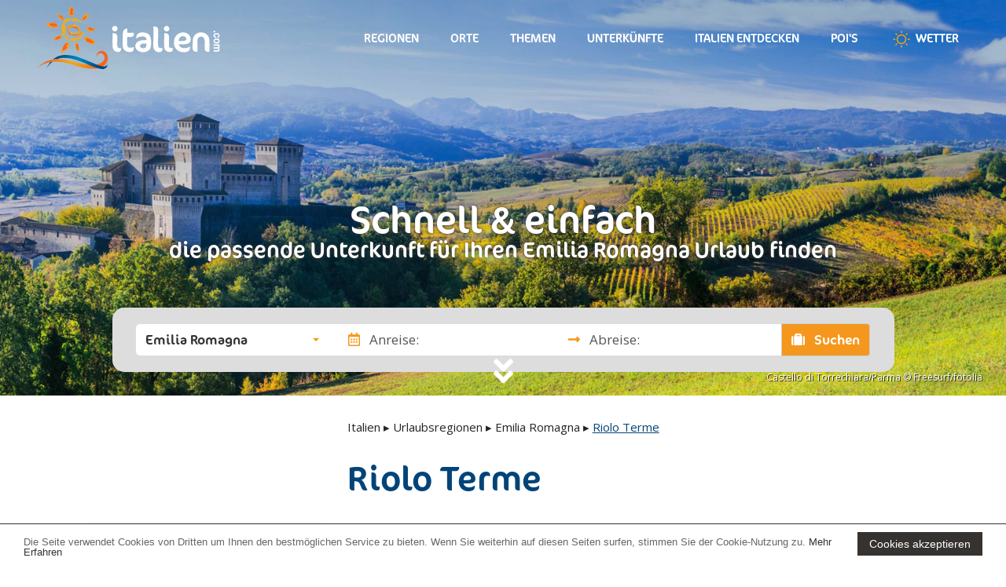

--- FILE ---
content_type: text/html; charset=utf-8
request_url: https://www.italien.com/urlaubsregionen/emilia-romagna/riolo-terme
body_size: 41602
content:

<!DOCTYPE html>
<html lang="de">
<head>
    <meta charset="utf-8" />
    <meta name="viewport" content="width=device-width, initial-scale=1.0, maximum-scale=1.0, user-scalable=no" />
    <meta http-equiv="X-UA-Compatible" content="IE=Edge" />
        <link rel="canonical" href="https://www.italien.com/urlaubsregionen/emilia-romagna/riolo-terme">
    <title>Riolo Terme. Hotels und Ferienwohnungen Riolo Terme, Urlaub in Italien</title>
    <meta name="description" content="Riolo Terme Emilia Romagna - Hier finden Sie ausgew&#228;hlte Unterk&#252;nfte in Riolo Terme. Jetzt unverbindlich anfragen!" />
        <link href="https://fonts.googleapis.com/css?family=Open+Sans:400,600" rel="stylesheet">
    
    <link href="/content/css/ita.com.min.css?v=27" rel="stylesheet"></link>
    
    <link rel="icon" href="favicon.ico" type="image/x-icon" />
    <link rel="shortcut icon" href="favicon.ico" type="image/x-icon" />
    <link rel="apple-touch-icon" sizes="180x180" href="/apple-touch-icon.png">
    <link rel="icon" type="image/png" sizes="32x32" href="/favicon-32x32.png">
    <link rel="icon" type="image/png" sizes="16x16" href="/favicon-16x16.png">
    <link rel="manifest" href="/manifest.json">
    <meta name="theme-color" content="#ffffff"> 

    <link href="/Content/scripts/map/map-style.css" rel="stylesheet" />
    <script src="https://maps.googleapis.com/maps/api/js"></script>
    <script src="/Content/scripts/map/markerclusterer_compiled.js"></script>
    <meta name="google-site-verification" content="-M9TIoHd6OmJaU2QSJCtE2p2WUyo8Pg0xeH6rbIuL2A" />
</head>
<body ng-app="dina4App" ng-controller="baseCtrl" class="italiencom2018 ">
    <!-- itaResortPage -->

<div id="header" class="header bgimage" data-height="70" style="background-image: url('/media/3210/emilia-romagna.jpg?anchor=center&amp;mode=crop&amp;quality=45&amp;width=720&amp;height=360&amp;rnd=132094872340000000'); display:block;">
    <div class="bg"></div>
        <div class="copyright">
Castello di Torrechiara/Parma &#169; Freesurf/fotolia        </div>
            <div class="scroll-down bounce hidden-xs" style="bottom: 0;"><a href="#filterform" class="anchor"><i class="fas fa-angle-double-down"></i></a></div>




<nav class="navbar navbar-default">
    <div class="container">
        <div class="navbar-header">
            <button type="button" class="navbar-toggle collapsed" data-toggle="collapse" data-target="#navbar-collapse" aria-expanded="false">
                <span class="sr-only">Toggle navigation</span>
                <span class="icon-bar"></span>
                <span class="icon-bar"></span>
                <span class="icon-bar"></span>
            </button>
            <a class="navbar-brand" href="/">
                <img src="/Content/images/logo_Italien_white.svg" alt="Italien.com" />
            </a>
        </div>
        <div class="collapse navbar-collapse" id="navbar-collapse">
            <ul class="nav navbar-nav navbar-right">

                <li class="dropdown">
                    
                    <a href="/urlaubsregionen" class="hidden-xxs hidden-xs hidden-sm">Regionen</a>
                    <a href="/urlaubsregionen" class="dropdown-toggle hidden-md hidden-lg" data-toggle="dropdown" role="button" aria-haspopup="true" aria-expanded="false">Urlaubsregionen</a>
                    <div class="dropdown-megaMenu">
                        <div class="container">
                            <div class="row">


                                <div class="col-xs-12 hidden-md hidden-lg">
                                    <ul>
                                        <li class=""> <a href="/urlaubsregionen">Alle Urlaubsregionen</a></li>
                                    </ul>
                                </div>

                                        <div class="col-xs-12 col-md-4">
                                            <ul style="margin-top: 30px;">
                                                <li class="h3post">Norden</li>
                                                    <li><a href="/urlaubsregionen/adria/adrianoerdliche-adria">Adria/N&#246;rdliche Adria</a></li>
                                                    <li><a href="/urlaubsregionen/cinque-terre">Cinque Terre</a></li>
                                                    <li><a href="/urlaubsregionen/friaul-julisch-venetien">Friaul-Julisch Venetien</a></li>
                                                    <li><a href="/urlaubsregionen/aostatal">Aostatal</a></li>
                                                    <li><a href="/urlaubsregionen/dolomiten">Dolomiten</a></li>
                                                    <li><a href="/urlaubsregionen/ligurien">Ligurien</a></li>
                                                    <li><a href="/urlaubsregionen/lombardei">Lombardei</a></li>
                                                    <li><a href="/urlaubsregionen/meran-und-umgebung">Meran und Umgebung</a></li>
                                                    <li><a href="/urlaubsregionen/piemont">Piemont</a></li>
                                                    <li><a href="/urlaubsregionen/suedtirol">S&#252;dtirol</a></li>
                                                    <li><a href="/urlaubsregionen/venetien">Venetien</a></li>
                                                    <li><a href="/urlaubsregionen/trentino">Trentino</a></li>
                                                    <li><a href="/urlaubsregionen/vinschgau">Vinschgau</a></li>
                                            </ul>
                                        </div>
                                        <div class="col-xs-12 col-md-4">
                                            <ul style="margin-top: 30px;">
                                                <li class="h3post">Zentrum</li>
                                                    <li><a href="/urlaubsregionen/adria/adriamittlere-adria">Adria/Mittlere Adria</a></li>
                                                    <li><a href="/urlaubsregionen/chianti-und-umgebung">Chianti und Umgebung</a></li>
                                                    <li><a href="/urlaubsregionen/emilia-romagna">Emilia Romagna</a></li>
                                                    <li><a href="/urlaubsregionen/latium">Latium</a></li>
                                                    <li><a href="/urlaubsregionen/marken">Marken</a></li>
                                                    <li><a href="/urlaubsregionen/toskana">Toskana</a></li>
                                                    <li><a href="/urlaubsregionen/umbrien">Umbrien</a></li>
                                            </ul>
                                        </div>
                                        <div class="col-xs-12 col-md-4">
                                            <ul style="margin-top: 30px;">
                                                <li class="h3post">S&#252;den</li>
                                                    <li><a href="/urlaubsregionen/adria/adriasuedliche-adria">Adria/S&#252;dliche Adria</a></li>
                                                    <li><a href="/urlaubsregionen/abruzzen">Abruzzen</a></li>
                                                    <li><a href="/urlaubsregionen/apulien">Apulien</a></li>
                                                    <li><a href="/urlaubsregionen/basilikata">Basilikata</a></li>
                                                    <li><a href="/urlaubsregionen/kalabrien">Kalabrien</a></li>
                                                    <li><a href="/urlaubsregionen/kampanien">Kampanien</a></li>
                                                    <li><a href="/urlaubsregionen/molise">Molise</a></li>
                                            </ul>
                                        </div>
                                        <div class="col-xs-12 col-md-4">
                                            <ul style="margin-top: 30px;">
                                                <li class="h3post">Seen</li>
                                                    <li><a href="/urlaubsregionen/comer-see">Comer See</a></li>
                                                    <li><a href="/urlaubsregionen/gardasee">Gardasee</a></li>
                                                    <li><a href="/urlaubsregionen/iseo-see">Iseo See</a></li>
                                                    <li><a href="/urlaubsregionen/maggiore-see">Maggiore See</a></li>
                                                    <li><a href="/urlaubsregionen/bolsena-see">Bolsena See</a></li>
                                                    <li><a href="/urlaubsregionen/trasimenischer-see">Trasimenischer See</a></li>
                                                    <li><a href="/urlaubsregionen/ortasee">Ortasee</a></li>
                                            </ul>
                                        </div>
                                        <div class="col-xs-12 col-md-4">
                                            <ul style="margin-top: 30px;">
                                                <li class="h3post">Inseln</li>
                                                    <li><a href="/urlaubsregionen/capri">Capri</a></li>
                                                    <li><a href="/urlaubsregionen/elba">Elba</a></li>
                                                    <li><a href="/urlaubsregionen/ischia">Ischia</a></li>
                                                    <li><a href="/urlaubsregionen/sardinien">Sardinien</a></li>
                                                    <li><a href="/urlaubsregionen/sizilien">Sizilien</a></li>
                                            </ul>
                                        </div>


                                    <div class="col-xs-12 col-md-4">
                                        <ul style="margin-top: 30px;">
                                            <li class="h3post">Küsten</li>
                                                <li><a href="/urlaubsregionen/adria">Adria</a></li>
                                                <li><a href="/urlaubsregionen/amalfikueste">Amalfik&#252;ste</a></li>
                                                <li><a href="/urlaubsregionen/ligurische-riviera">Ligurische Riviera</a></li>
                                                <li><a href="/urlaubsregionen/etruskische-kueste">Etruskische K&#252;ste</a></li>
                                        </ul>
                                    </div>



                            </div>
                        </div>
                    </div>
                </li>
                        <li class="dropdown">
            <a href="/urlaubsorte" class="dropdown-toggle hidden-xs hidden-sm">Orte</a>
            <a href="/urlaubsorte" class="dropdown-toggle hidden-md hidden-lg" data-toggle="dropdown" role="button" aria-haspopup="true" aria-expanded="false">Urlaubsorte</a>
            <div class="dropdown-megaMenu">
                <div class="container">
                    <div class="row">
                        <div class="col-xs-12 col-md-2">
                        </div>
                        <div class="col-xs-12 col-md-4">
                            <ul class="">
                                <li><a href="/urlaubsorte">Alle Urlaubsorte</a></li>
                                    <li><a href="/urlaubsregionen/adria/adriamittlere-adria/cesenatico">Cesenatico</a></li>
                                    <li><a href="/urlaubsregionen/adria/adriamittlere-adria/bellaria-igea-marina">Bellaria Igea Marina</a></li>
                                    <li><a href="/urlaubsregionen/adria/adriamittlere-adria/cattolica">Cattolica</a></li>
                                    <li><a href="/urlaubsregionen/adria/adrianoerdliche-adria/lignano">Lignano</a></li>
                                    <li><a href="/urlaubsregionen/gardasee/gardasee-nord-ufer/malcesine">Malcesine</a></li>
                                    <li><a href="/urlaubsregionen/gardasee/gardasee-nord-ufer/riva-del-garda">Riva del Garda</a></li>
                                    <li><a href="/urlaubsregionen/meran-und-umgebung/naturns-plaus">Naturns - Plaus</a></li>
                            </ul>
                        </div>
                    </div>
                </div>
            </div>
        </li>

                

                <li class="dropdown">
                    <a href="/urlaubsthemen" class="hidden-xxs hidden-xs hidden-sm">Themen</a>
                    <a href="/urlaubsthemen" class="dropdown-toggle hidden-md hidden-lg" data-toggle="dropdown" role="button" aria-haspopup="true" aria-expanded="false">Urlaubsthemen</a>
                    <div class="dropdown-megaMenu">
                        <div class="container">
                            <div class="row">
                                <div class="col-xs-12 col-md-2">
                                </div>
                                <div class="col-xs-12 col-md-4">
                                    <ul class="">
                                        <li><a href="/urlaubsthemen">Alle Urlaubsthemen</a></li>
                                            <li><a href="/urlaubsthemen/wellnesshotels">Wellnesshotels</a></li>
                                            <li><a href="/urlaubsthemen/gourmethotels">Gourmethotels</a></li>
                                            <li><a href="/urlaubsthemen/familienhotels">Familienhotels</a></li>
                                            <li><a href="/urlaubsthemen/sporthotels">Sporthotels</a></li>
                                            <li><a href="/urlaubsthemen/kongress-seminarhotels">Kongress- &amp; Seminarhotels</a></li>
                                            <li><a href="/urlaubsthemen/kulturhotels">Kulturhotels</a></li>
                                            <li><a href="/urlaubsthemen/luxushotels">Luxushotels</a></li>
                                            <li><a href="/urlaubsthemen/design-boutique-hotels">Design- &amp; Boutique Hotels</a></li>
                                            <li><a href="/urlaubsthemen/winter-skihotels">Winter- &amp; Skihotels</a></li>
                                            <li><a href="/urlaubsthemen/top-hotels">Top-Hotels</a></li>
                                    </ul>
                                </div>
                                <div class="col-xs-12 col-md-4 col-lg-4">
                                    <div class="h3post" style="padding-left: 30px;"><div class="btn btn-ita">Top</div> Empfehlung</div>
                                    <ul>
                                        <li><a href="http://www.familienhotels.italien.com" target="_blank">Familienurlaub</a></li>
                                        <li><a href="http://www.camping.italien.com" target="_blank">Campingurlaub </a></li>
                                        <li><a href="http://www.pfingsturlaub.italien.com" target="_blank">Pfingsturlaub </a></li>
                                        <li><a href="http://www.aktivhotels.italien.com" target="_blank">Sport & Aktivurlaub</a></li>
                                        <li><a href="http://www.badeurlaub.italien.com" target="_blank">Badeurlaub am Meer</a></li>
                                    </ul>

                                    
                                </div>
                            </div>
                        </div>
                    </div>
                </li>
                <li class="dropdown">
                    <a href="/unterkuenfte" class="hidden-xxs hidden-xs hidden-sm">Unterkünfte</a>
                    <a href="/unterkuenfte" class="dropdown-toggle hidden-md hidden-lg" data-toggle="dropdown" role="button" aria-haspopup="true" aria-expanded="false">Unterkünfte</a>
                    <div class="dropdown-megaMenu">
                        <div class="container">
                            <div class="row">
                                <div class="col-xs-12 col-md-4">

                                    <ul>
                                        <li class="h3post">Typ</li>
                                        <li><a href="/unterkuenfte">Alle</a></li>
                                        <li><a href="/unterkuenfte?typ=11">Hotels 1-3 Sterne</a></li>
                                        <li><a href="/unterkuenfte?typ=12">Hotels 4-5 Sterne</a></li>
                                        <li><a href="/unterkuenfte?typ=2">Ferienwohnungen</a></li>
                                        <li><a href="/unterkuenfte?typ=3">Bed & Breakfast</a></li>
                                    </ul>
                                </div>
                                <div class="col-xs-12 col-md-4">
                                    <ul>
                                        <li class="h3post hidden-xs hidden-sm">&nbsp;</li>
                                        <li><a href="/unterkuenfte?typ=4">Bauernhof</a></li>
                                        <li><a href="/unterkuenfte?typ=5">Camping</a></li>
                                        <li><a href="/unterkuenfte?typ=6">Feriendorf</a></li>
                                        <li><a href="/unterkuenfte?typ=7">Pension</a></li>
                                        <li><a href="/unterkuenfte?typ=8">Ferienhaus/Villa</a></li>
                                    </ul>
                                </div>
                                <div class="col-xs-12 col-md-4">
                                    <ul>
                                        <li class="h3post">Lage</li>
                                        <li><a href="/unterkuenfte">Alle</a></li>
                                        <li><a href="/unterkuenfte?lage=1093">Am See</a></li>
                                        <li><a href="/unterkuenfte?lage=1146">In den Bergen</a></li>
                                        <li><a href="/unterkuenfte?lage=1147">Im Grünen</a></li>
                                        <li><a href="/unterkuenfte?lage=1148">Am Meer</a></li>
                                        <li><a href="/unterkuenfte?lage=2488">Im Zentrum</a></li>
                                    </ul>
                                </div>
                            </div>
                        </div>
                    </div>
                </li>

                        <li class="dropdown">
            <a href="/italien-entdecken" class="dropdown-toggle hidden-xs hidden-sm">Italien entdecken</a>
            <a href="/italien-entdecken" class="dropdown-toggle hidden-md hidden-lg" data-toggle="dropdown" role="button" aria-haspopup="true" aria-expanded="false">Italien entdecken</a>
            <div class="dropdown-megaMenu">
                <div class="container">
                    <div class="row">
                        <div class="col-xs-12 col-md-2">
                        </div>
                        <div class="col-xs-12 col-md-4">
                            <ul class="">
                                <li><a href="/italien-entdecken">Italien entdecken</a></li>
                                    <li><a href="/italien-entdecken/essen-trinken">Essen - Trinken</a></li>
                                    <li><a href="/italien-entdecken/unesco-welterbe">Unesco Welterbe</a></li>
                                    <li><a href="/italien-entdecken/kunststaedte">Kunststädte</a></li>
                            </ul>
                        </div>
                    </div>
                </div>
            </div>
        </li>

                        <li class="dropdown">
            <a href="/pois" class="dropdown-toggle hidden-xs hidden-sm">Poi's</a>
            <a href="/pois" class="dropdown-toggle hidden-md hidden-lg" data-toggle="dropdown" role="button" aria-haspopup="true" aria-expanded="false">Poi's</a>
            <div class="dropdown-megaMenu">
                <div class="container">
                    <div class="row">
                        <div class="col-xs-12 col-md-2">
                        </div>
                        <div class="col-xs-12 col-md-4">
                            <ul class="">
                                <li><a href="/pois">Alle Poi's</a></li>
                                    <li><a href="/urlaubsregionen/friaul-julisch-venetien/schloss-miramare-bei-triest">Schloss Miramare bei Triest</a></li>
                                    <li><a href="/urlaubsregionen/apulien/castel-del-monte-bei-bari">Castel del Monte bei Bari</a></li>
                                    <li><a href="/urlaubsregionen/dolomiten/die-drei-zinnen-in-den-dolomiten">Die Drei Zinnen in den Dolomiten</a></li>
                                    <li><a href="/urlaubsregionen/dolomiten/der-pragser-wildsee-in-den-dolomiten">Der Pragser Wildsee in den Dolomiten</a></li>
                                    <li><a href="/urlaubsregionen/venetien/der-markusplatz-in-venedig">Der Markusplatz in Venedig</a></li>
                                    <li><a href="/urlaubsregionen/venetien/arena-von-verona">Arena von Verona</a></li>
                            </ul>
                        </div>
                    </div>
                </div>
            </div>
        </li>

                        <li class="dropdown">
            <a href="/wetter" class="dropdown-toggle hidden-xs hidden-sm"><img src="/Content/images/sun.svg" class="hidden-md hidden-xxs hidden-xs hidden-sm" height="30" />&nbsp;Wetter</a>
            <a href="/wetter" class="dropdown-toggle hidden-md hidden-lg" data-toggle="dropdown" role="button" aria-haspopup="true" aria-expanded="false"><img src="/Content/images/sun.svg" class="hidden-md hidden-xxs hidden-xs hidden-sm" height="30" />&nbsp;Wetter</a>
            <div class="dropdown-megaMenu">
                <div class="container">
                    <div class="row">
                        <div class="col-xs-12 col-md-2">
                        </div>
                        <div class="col-xs-12 col-md-4">
                            <ul class="">
                                <li><a href="/wetter">Wetter</a></li>
                                    <li><a href="/wetter/staedtewetter">Städtewetter</a></li>
                            </ul>
                        </div>
                    </div>
                </div>
            </div>
        </li>

                
                
                
                
            </ul>
        </div>
    </div>
</nav>




</div>
<script type="text/javascript">
    var h = window.innerHeight * 0.7;
    if (window.innerWidth < 700) {
        var h = window.innerHeight * 0.5;
    }
    var fh = document.getElementById("header").clientHeight;
    if (fh < h) {
        document.getElementById("header").style.height = h + "px";
    }
</script>


<form action="https://www.italien.com/anfragen" method="GET">
    <div class="enquirybar bg-primary">
        <div class="container">
            <div class="row">
                <div class="col-xs-12">
                    <div class="headline">
                        <span>Schnell & einfach</span>die passende Unterkunft für Ihren Emilia Romagna Urlaub finden
                    </div>
                </div>
                <div class="col-xs-12 col-lg-10 col-lg-offset-1">
                    <div class="form-group">
                        <div class="input-group">
                            <div class="input-group-btn hidden-sm hidden-xs">
                                
                                <select id="holidayregion" name="regionid" class="selectpicker" data-width="auto" title="<i class='far fa-map'></i> Ferienregion wählen">
                                    <optgroup>
                                        <option disabled data-content="<i class='far fa-map'></i> Ferienregion wählen">Ferienregion wählen</option>
                                    </optgroup>
                                    <optgroup>
                                        <option value="">--- --- Alle --- ---</option>
                                            <option value="3540" >Abruzzen</option>
                                            <option value="3541" >Adria</option>
                                            <option value="3543" >Adria/Mittlere Adria</option>
                                            <option value="3577" >Adria/N&#246;rdliche Adria</option>
                                            <option value="3578" >Adria/S&#252;dliche Adria</option>
                                            <option value="3544" >Amalfik&#252;ste</option>
                                            <option value="3545" >Aostatal</option>
                                            <option value="3546" >Apulien</option>
                                            <option value="3547" >Basilikata</option>
                                            <option value="3579" >Bolsena See</option>
                                            <option value="3548" >Capri</option>
                                            <option value="3549" >Chianti und Umgebung</option>
                                            <option value="3539" >Cinque Terre</option>
                                            <option value="3550" >Comer See</option>
                                            <option value="3551" >Dolomiten</option>
                                            <option value="3552" >Elba</option>
                                            <option value="3553" selected>Emilia Romagna</option>
                                            <option value="11006" >Etruskische K&#252;ste</option>
                                            <option value="3542" >Friaul-Julisch Venetien</option>
                                            <option value="3554" >Gardasee</option>
                                            <option value="3580" >Gardasee Nord-Ufer</option>
                                            <option value="3581" >Gardasee Ost-Ufer</option>
                                            <option value="3583" >Gardasee S&#252;d-Ufer</option>
                                            <option value="3582" >Gardasee West-Ufer</option>
                                            <option value="3555" >Ischia</option>
                                            <option value="3556" >Iseo See</option>
                                            <option value="3557" >Kalabrien</option>
                                            <option value="3558" >Kampanien</option>
                                            <option value="3559" >Latium</option>
                                            <option value="3560" >Ligurien</option>
                                            <option value="3567" >Ligurische Riviera</option>
                                            <option value="3561" >Lombardei</option>
                                            <option value="3562" >Maggiore See</option>
                                            <option value="3563" >Marken</option>
                                            <option value="3564" >Meran und Umgebung</option>
                                            <option value="3565" >Molise</option>
                                            <option value="3585" >Ortasee</option>
                                            <option value="3566" >Piemont</option>
                                            <option value="3568" >Sardinien</option>
                                            <option value="3569" >Sizilien</option>
                                            <option value="3571" >S&#252;dtirol</option>
                                            <option value="3570" >Toskana</option>
                                            <option value="3584" >Trasimenischer See</option>
                                            <option value="3575" >Trentino</option>
                                            <option value="3572" >Umbrien</option>
                                            <option value="3573" >Venetien</option>
                                            <option value="3576" >Vinschgau</option>
                                    </optgroup>
                                </select>
                            </div>
                            <div class="input-group-nested">
                                <div class="input-group">
                                    <span class="input-group-addon hidden-xxs" id="basic-addon1"><i class="far fa-calendar-alt"></i>&nbsp;Anreise:</span>
                                    <input type="text" name="arrival" id="enquiryform-arrival" class="form-control datepicker" placeholder="" />
                                </div>
                            </div>
                            <div class="input-group-nested">
                                <div class="input-group">
                                    <span class="input-group-addon hidden-xxs" id="basic-addon2"><i class="fas fa-long-arrow-alt-right"></i>&nbsp;Abreise:</span>
                                    <input type="text" name="departure" id="enquiryform-departure" class="form-control datepicker" />
                                </div>
                            </div>
                            <span class="input-group-btn">
                                <button id="submit" class="btn btn-default">
                                    <i class="fa fa-suitcase"></i>
                                    Suchen
                                </button>
                            </span>
                        </div>
                    </div>
                </div>
            </div>
        </div>
    </div>
    <div class="enquirybar-mobile hiddenblock">
        <button type="submit" class="btn website-btn-primary form-control">Jetzt unverbindlich anfragen</button>
    </div>
</form>

<div class="dn-breadcrumbs">
    <div class="container-fluid ">
        <div class="row">
            <div class="col-md-3">
            </div>
            <div class="col-md-6 col-md-offset-1">
                <div class="breadcrumbs-cont">
                        <div class="row">
                            <div class="col-xs-12">
                                <ul class="website-breadcrumb triangle">
                                            <li>
                                                <a href="/">Italien</a> &#9656;
                                            </li>
                                            <li>
                                                <a href="/urlaubsregionen">Urlaubsregionen</a> &#9656;
                                            </li>
                                            <li>
                                                <a href="/urlaubsregionen/emilia-romagna">Emilia Romagna</a> &#9656;
                                            </li>
                                            <li class="current">
                                                        <em> Riolo Terme</em>

                                            </li>
                                </ul>
                            </div>
                        </div>
                </div>
            </div>
        </div>
    </div>
</div>        <div class="container-fluid mainContent">
            <div class="row">
                <div class="col-md-6 col-md-push-4">
                        <h1>Riolo Terme</h1>
                    <div class="toggleContent ">
                        <div class="inner">
                            <p>Riolo Terme ist ein Thermalbad, das am Lauf des Senio liegt, der in der Ebene zwischen Faenza und Imola versickert. Der Ort hat seinen mittelalterliche Charakter weitgehend bewahrt. <br>Heutzutage ist Riolo Terme stark besucht, nicht nur wegen seiner Heilquellen, sondern auch wegen des angenehmen Klimas im Sommer. Charakteristisch sind der alte Ortskern und die quadratische Festung aus dem Mittelalter, in der Masino della Colla und Caterina Sforza wohnten und in der heute das Rathaus untergebracht ist.</p>
                        </div>
                        <div class="cntToggle ">
                            <span><em>weiterlesen</em> &nbsp;&#9662;</span>
                        </div>
                    </div>
                </div>
                    <div class="col-md-4 col-md-pull-6">



    <div class="infolinks">
        <h3>Weitere Infos</h3>
        <ul class="liststyle-ita">

            <li><a href="#holidayplanner" class="scrollsmooth">Alle Urlaubsorte</a> </li>
            <li><a href="#accosblock" class="scrollsmooth">Unterkünfte</a></li>
            <li><a href="#wetter" class="scrollsmooth">Wetter</a></li>
                <li>
                    <a data-fancybox data-options="{&quot;iframe&quot; : {&quot;css&quot; : {&quot;width&quot; : &quot;80%&quot;, &quot;height&quot; : &quot;80%&quot;}}}" href="https://www.google.com/maps/@44.27638,11.73069,09z?hl=de&q=44.27638,11.73069" class="lightbox-iframe">Karte</a>
                </li>
        </ul>


    </div>

                    </div>
            </div>
        </div>









    <div class="regionsmap block" ng-controller="regionsmapCtrl" id="holidayplanner">
        <div class="regionmap-left">
            <div class="map" id="regionsmap"><div id="mapwrapper">
    <div id="map_base">
        <svg version="1.1" xmlns="http://www.w3.org/2000/svg" viewBox="0 0 490 580" xml:space="preserve">
<g id="shadow">
        <path d="M481.919,377.035c0.313-3.251-7.331-9.331-8.665-11.831c-1.333-2.5-7.789-2.167-8.331-8.998
					c-0.154-1.947-2.583-0.542-2.999-2.665c-0.417-2.125-4.832,0.499-8.164-3.334c-3.334-3.832-5.666-2.666-10.999-4.998
					c-5.331-2.332-5.79-9.915-24.66-16.83c-9.252-3.39-39.616-15.08-38.991-22.994c0.567-7.196,3.374-2.959,6.665-7.665
					c2.119-3.032,6.332-2.167,5.499-7.166c-1.868-11.201-16.038-1.999-21.662-4.665c-1.956-0.927-5.332,0.5-6.498,1.833
					c-1.167,1.334-7.498,1.666-7.498,0s2.332,0.5,2.498-0.833c0.168-1.333-7.005-0.771-9.997-1.167
					c-5.998-0.791,0.5-1.791-14.496-7.831c-1.729-0.696-1.426-0.845-1.834-3.166c-0.666-3.791-9.914-4.166-11.831-10.498
					c-1.313-4.337-16.828-7.664-21.396-30.325c-3.003-14.904-11.929-32.577-11.263-34.659c0.666-2.083-1.333-1.833-2.832-3.665
					c-1.5-1.832-0.001,0.037-2.833-0.001c-9.373-0.126-15.496-15.122-29.327-19.329c-2.825-0.859-4.83-1.64-6.087-3.832
					c-1.854-3.235-8.702-3.083-10.909-17.496c-0.623-4.07-3.791-3.458-1.667-9.831c1.201-3.604-5.124-7.874,1.001-16.163
					c1.268-1.716,1.999,3.915,3.498,2.999c1.5-0.916-1.333-4.999,0.667-5.332c2-0.334,0.172,3.906,1.167,3.999
					c2.665,0.25,1.041-3.125,3.499-5.832c2.458-2.708-7.332-2.916-7.998-11.83c-0.302-4.044-6.511-2.87-5.333-4.499
					c2.5-3.458-2.666-4.499,0-5.499c2.667-1-1.499-3.334,1.833-4.166c3.334-0.833,1.5-4.999,4.166-3.666s-0.125-3.624,4.165-2.999
					c4.292,0.626,3.5-2.333,5-0.834c1.499,1.5-0.668,2.082-2,3.833c-1.333,1.752-3.883-1.661-4.332,1.999
					c-0.584,4.749,17.662-9.623,27.161-10.164c9.497-0.541-7.249-3.832,3.499-6.998c2.276-0.671,8.998,1.5,10.497,3.332
					c1.5,1.834,3.999,1.583,3.333-3.499c-0.391-2.979,16.324,6.977,9.331,8.498c-4.064,0.884,1.499,1.666,3.332,2.167
					c1.833,0.499,7.624-3.208,1.333-4.666c-2.295-0.532-2.457-6.166-8.998-7.665c-2.923-0.67-4.461-2.063-1.166-5.999
					c4.707-5.624-13.788-0.25,0.499-11.164c5.208-3.978-2.683-6.583-5.997-5.832c-4.416,1-5-5.156-2.167-4.999
					c4.499,0.25,2.749-6.748,9.164-5.498c3.462,0.674,2.046-5.844,0-5.333c-2.666,0.667-3.04-3.665-6.498-1.166
					c-3.458,2.5-5.29-2.375-8.332-0.499c-3.041,1.875-10.498-2.999-15.829-2.666c-5.332,0.332-3.232-2.482-6.165-1.833
					c-5.082,1.123-2.833-2-10.998-2.999c-2.046-0.251-4.457,0.873-3.5-2.167c0.958-3.041-4.498-4-3.331-4.832
					c1.167-0.833,0.531-2.784-2.666-3c-7.458-0.5-0.084-3.624-4.333-6.331c-1.446-0.922,5.249-2.792,2.666-4.666
					s-12.289,6.873-15.33,5.165c-3.041-1.707-2.333,2.582-6.998-1.101c-3.351-2.646-1.333,2.434-5.332,0.426
					c-3.999-2.01-4.249,4.633-6.333,1.175c-2.082-3.457-7.766-1.504-7.663,0.833c0.124,2.874-3.455,0.836-3.167,6.166
					c0.104,1.938-1.957,6.456-3.999,3.999c-2.042-2.458-6.165,0.666-8.331-0.667c-2.166-1.332-1-2.332-3.5-4.166
					c-2.498-1.833-2.302,1.963-8.164,1.333c-6.207-0.666-0.834,3.958-2.999,6.499c-2.167,2.541-1.242,2.556,1.999,4.767
					c3.24,2.212-1.333,2.565-0.666,5.231c-2-2.5-3.791,1.832-7.999-3.832c-4.207-5.666-4.832,1.666-7.165,3.499
					c-2.332,1.832-1.832,5.331,1.001,5.498c2.832,0.166,5.123,1.791,1.831,2.666c-3.291,0.876,1.168,5.832,1.501,7.999
					c0.333,2.166-5.207,2.998-4.666,0.333s-3.541-1.083-2.832-4.499c1.416-6.083-9.831-2.999-10.665-0.5
					c-0.833,2.499-11.788,2.416-10.664-6.665c0.487-3.936-1.25-3.541-1.999-1c-0.369,1.248-1.866-4.155-4.499-2.166
					c-5.624,4.248,2.026,4.224-1.333,12.663c-3.416,8.582-7.561,5.771-7.166,8.166c0.751,4.54-3.249,0.666-3.499,4.331
					c-0.249,3.667,1.166,5,3.666,6.499c2.5,1.5-1.999,0-2.665,2.833c-0.668,2.833-1.167,1.166-3.5,1.333s-0.999-6.998-3.166-7.165
					c-2.166-0.167-3.666-2.332-1.5-3.5c2.167-1.166-1.666-3.665-3.998-3.499c-2.333,0.167-4.499-0.333-6.167-4.331
					c-1.666-4-3.832-1-5.498-5c-1.667-3.998,1.333-0.334,1.666-7.831c0.188-4.191-7.664-0.5-6.997,0.499c0.666,1,1.416,3-1.5,2.667
					s-0.334,4.081-4.333,3.166s-4.374,2.79-0.667,3.999c3.708,1.209,1.917,6.539-3.332,7.165c-5.248,0.625-0.124,5.873-4.166,5.165
					c-4.041-0.708-2.832,2.166-4.666,3.667c-1.832,1.499-5.414,0.541-6.498-2.333c-1.083-2.874-1.916,1.248-4.166-1.167
					c-2.249-2.416-5.873,6.415-8.997,3.832c-3.125-2.582-2.625,3.208-5.332,1.834c-2.709-1.375-3.541,3.623-5.999-1.001
					c-2.149-4.043-2.666-0.666-2.333,0.667s-1.208,3.332-4.165,2.333c-2.959-0.999-0.542,2.499-3.666,1.333
					c-3.125-1.166-0.334,8.665,2.332,8.665s5.916,0.374,3.832,2.499c-2.082,2.125,3,7.165,5.166,7.998s-0.958,3.374,2,4.166
					c2.957,0.791-1.666,3.999-0.5,6.165c1.166,2.167-5.045,5.733-7.498,5.332c-4.083-0.667-0.333,4.082-5.999,1.166
					c-0.98-0.505-9.706,1.291-6.332,6.165c1.544,2.23,3.924-0.745,3.666,1.833c-0.666,6.665,5.499,9.332,7.332,8.499
					c1.833-0.834,4.832,0.333,3.832,1.999s-1.166,2.666,0.833,4.166c1.999,1.499-0.499,2.333-2.833,2.833
					c-2.333,0.5,0.917,5.54-1.999,5.998c-2.917,0.46-2.666,3.832-0.333,5.165c2.333,1.334,0.701,2.922-0.667,4.666
					c-1.368,1.745,3.791,3.457,3.833,6.999c0.041,3.541,2.707,0.957,9.331,4.499c5.743,3.07,0.375,3.207,6.665,3.332
					c10.329,0.206,8.998-4.832,11.331-3.999c2.332,0.833,1.5,4.166,2.499,4.999c1,0.833,1.167,1.833-1.167,2
					c-2.332,0.166-1.499,4.832-3.832,4.665c-2.332-0.167,0.333,2.999-3.166,3.333c-3.499,0.333-0.333,4.832,0,6.498
					c0.334,1.666,2.211-1.268,3.832-0.5c3.959,1.874,4.209-1.75,6.999-1c2.748,0.739,2.919,0.065,5.333-0.666
					c6.873-2.083,7.123-6.707,9.163-6.498c2.042,0.208,0.267-3.598,1.834-4c3.249-0.833,1.374-7.581,6.332-7.998
					c1.734-0.145,2.833-0.166,2.5-2.166s1.999-0.5,2.165-3.666c0.167-3.166,6.437-4.576,8.332-5.999
					c4.165-3.124,14.329-0.166,17.829,1.667c3.499,1.832-1.666,0.499,1.5,2.333c3.166,1.833,2.332,1.166,2.832-0.666
					c0.5-1.833,6.638,0.803,6.998,2.832c0.751,4.207,2.253-0.6,3,1.666c1.125,3.416,9.106,6.825,12.663,9.164
					c6.083,3.999,0.584-2.749,3.833,0.501c4.412,4.412,3.375-0.251,5.666,1.333c4.794,3.314,11.33,7.664,10.997,26.993
					c-0.053,3.016,5.533,5.532,5.832,8.998c0.5,5.79,4.749,2.541,3.832,17.163c-0.219,3.492-5.581,2.748-1.5,6.498
					c1.841,1.69,1.337-5.213,9.95,0.334c3.008,1.938,0.881,3.499,0.048,6.498c-0.833,3,9.415,0.916,10.665,6.332
					c0.786,3.408,2.749,0.458,3.039,4.666c0.315,4.566,4.959-1.084,4.626,6.498c-0.198,4.49-3.833,0.167-4.499,2.333
					c-0.667,2.166,0.458,2.708,2.166,3.499c1.707,0.792,1.999,0.5,2.999-1.5c0.999-1.999,4.332-1.166,8.998,0.834
					c4.665,1.999,9.841,5.896,10.497,8.738c1.417,6.132,3.291,4.383,4.666,9.091c0.842,2.883,4.374-0.958,8.664,4.332
					c4.292,5.291,6.583,0.458,7.166,8.665c0.183,2.578-0.334,2.832,2.499,3.666c2.832,0.833,11.665,11.163,13.242,14.33
					c1.578,3.166,2.671-0.709,4.921,2.333c1.321,1.786,2.833,0.333,6.332,1.166c3.499,0.834,4.545,7.817,6.831,9.498
					c3.458,2.541,1.458-3.334,9.998-3c3.039,0.118,6.217,1.865,8.498,3.333c4.208,2.707,2.76-0.054,2.832-1
					c0.073-0.946,3.666-1.166,6.166,0c2.499,1.166,6.498,6.999,6.498,8.831c0,1.834-0.333,3,2,4c2.332,0.999,3.166,8.998,3.499,10.997
					s1.958-0.001,1.5-1.666c-0.459-1.666,2.665,0.166,2.833,1.333c0.166,1.166,1.563-0.189,2.999-1
					c4.499-2.542,4.331,0.333,5.999,2.833c1.666,2.499,4.499-0.251,4.499,2.332c0,5.041-6.999,4.416-5.999,7.498
					c0.487,1.504,3.374-1.708,5.665-2.332s1.708,0.874,3.666,1.166c1.957,0.293,0.292-1.792,2.833-2.333s1.333,1.541,3.165,0.833
					c1.832-0.707-1.166-1.833,1-2.665c2.166-0.833,9.633,12.748,10.998,15.163c2.166,3.832-2.958,1.458-2.666,5.498
					c0.252,3.498-2.167,1.333-1.5,2.833c0.666,1.501,3.333,0.5,4.499,3.333s2.981-0.264,4.938,0.708
					c2.242,1.112-0.481,3.082,5.227,5.123c2.868,1.026,0.541,3.457,4.998,4.166c4.457,0.71,2-0.833,4.332-3.498
					c2.333-2.667,5,0.166,6.666,1.332s2.264,4.163,3.832,6.166c3.457,4.415,0.958,19.911,6.998,22.161s4.457,25.494,7.166,26.161
					c2.707,0.667-1,1.832,3.166,4.332c4.165,2.5,1.624,13.996-5.333,11.497c-3.794-1.362-3.541,3.124-6.332,2.833
					c-2.79-0.291-3.582,4.415,0,5.331c3.583,0.917-0.091,8.658-1.166,9.332c-2.791,1.749,1.458,5.623-5.499,7.665
					c-3.404,0.999-4.855,3.188-3.499,4.666c2.333,2.54-2.041,2.791,0.667,5.831c1.821,2.047-3.208,3.458,2.999,6.832
					c6.207,3.375,4.29-1.874,10.664,1.167c2.859,1.364,6.998-6.291,6.499-9.832c-0.5-3.541,4.41-7.59,6.331-9.664
					c3.166-3.416,5.779-1.769,9.664-6.832c2.75-3.582-0.499-10.955,0.501-13.163c0.999-2.208-1.167-2.166-1.666-3.833
					c-0.5-1.666,2.108-0.938,1.999-2.665c-0.209-3.292,10.664-7.665,13.664-8.998c2.999-1.334,2.204,3.287,3.833,1.333
					c2.29-2.75,2.415,1.999,4.998-1.167s0.466-2.9,1.999-3.832c3.292-2-2.583-1.5-1.666-3.666c0.916-2.166-3.791-0.958-0.166-5.332
					c2.104-2.54-3.375-2.375,0-10.165c1.916-4.425-3-0.959-3.833-4.998c-0.834-4.042-8.165-0.459-8.998-6.499
					c-0.647-4.695-12.788,0.292-11.83-5.999c0.581-3.815-7.332-1.583,3.332-12.664c3.594-3.733-3.166-6.04,1.167-10.331
					c7.598-7.523-1.459-0.832,8.83-15.329c6.616-9.321,13.664-4.332,15.497-3.165c1.832,1.166-1.5,0.999-1.5,1.999
					s6.707,8.164,23.662,7.165c5.742-0.339,4.166,6.331,7.332,8.498c3.164,2.166-2.167,3.624,0.666,5.331
					c2.699,1.629,0.541,6.79,3.665,7.166c3.125,0.376,2.125,3.998,6.499,3.332c3.077-0.469,3,3.166,5.499,2.333
					c2.499-0.832-0.875-9.164,1.666-10.664c2.541-1.499,1.208-3.5,3.166-5.499C485.877,382.035,481.461,381.783,481.919,377.035z" />

        <path d="M131.166,353.79c1.499-5.124-4.125-4.812-2.25-9.998s-6.916-1.749-3.749-6.248c3.166-4.499-3.666-1.751-1.75-6.499
					c2.373-5.881-5.632-0.674-5.249-3.249c0.833-5.598-5.332-0.333-5.748-3.999c-0.284-2.496-4.783-2.244-4.999,1.999
					c-0.25,4.916-9.248,1.75-12.247,11.247c-1.662,5.262-5.322,3.158-10.498,6.749c-8.164,5.665-12.104-2.793-14.246-5.249
					c-3.416-3.915-0.751,1.416-1.5,4.749c-0.75,3.333-3.75,6.248-1.5,7.498c2.249,1.25,2.75,3.75-0.25,4.749
					c-2.999,1,0.332,3.709,2.75,2.5c4.832-2.416,4.248,1.999,5.748,5.749c1.5,3.748-2.083,5.582,2.75,7.748
					c4.115,1.845-0.373,7.003,1.499,10.747c2.916,5.833-4.998,0.583-3.249,10.748c1.299,7.547,5.832-5.165,5.999,4.499
					c0.246,14.299-7.748-3.5-4,9.747c2.321,8.202-3.915,8.332-1.499,11.748s-3.416,1.833,0.249,5.248
					c3.667,3.416-6.331,4.833-0.499,8.499c1.675,1.053,3.332,5.331-1,3.499c-2.309-0.977-0.678,4.546,0,6.748
					c1,3.249,3.583,2.25,3.5-1.5c-0.084-3.749,4.414-2.499,3.748,0.75c-0.666,3.25,4.748,2.703,3,4.25
					c-2.166,1.916-0.583,3.193,1.999,0.999c4.851-4.12,3.75,7.332,12.498-3.499c4.571-5.66-2.333-5.916,2.999-12.497
					c2.225-2.747,2.083,2.166,3.499,1.749c1.417-0.416-0.4-3.187,2.999-3.249c4.499-0.083,5.332,6.915,12.497,6.249
					c3.088-0.287-0.03-5.557,1.5-6.999c4.333-4.082-2.083-1.083,2.5-8.498c2.51-4.062-0.862-4.186,0.25-6.498
					c2.082-4.332,0.873-24.158,2.748-26.994c3.583-5.415-11.164-2.249,1.773-19.995C138.322,357.844,129.665,358.914,131.166,353.79z" />

        <path d="M366.445,480.512c-1.41-0.606-3.146,0.577-4.832,1.666c-10.185,6.581-6.811-0.979-12.33,6.332
					c-3.127,4.141-3.541-1.438-6.165-0.167c-1.921,0.929-3.129-3.286-4.833-1.333c-2.291,2.624-4.259-0.277-7.332,2.833
					c-7.081,7.165-18.704,4.665-22.621,5.68c-4.909,1.271-4.206-3.639-11.204,1.151c-3.819,2.615-12.997-0.479-12.831-5.831
					c0.107-3.418-3.791,2.229-6.498-0.667c-2.708-2.896,1.167-2.833-1.333-5.165c-2.5-2.334-5.27,3.499-7.832,1.666
					c-2.562-1.834-3.723,1.804-3.165,3.665c1.041,3.479-1.876,0.555-3.5,3c-2.021,3.041-8.519,0.604-8.165-4.666
					c0.24-3.578-3.54-3.229-2.166-0.166c1.28,2.851-2.875,0.603-2.999,2.499c-0.187,2.874-4.075-0.021-3.717,2.166
					c0.28,1.708-3.969,0.146-2.615,3.166c1.13,2.521-3.166,2.541-1,6.998c1.509,3.103-4.415,3.291-1.165,5.166
					c2.482,1.434,0.312,7.686,4.78,6.165c2.318-0.788,0.655,6.957,9.716,3.999c8.229-2.687,4.936,6.083,11.164,4.999
					c5.733-0.997,5.859,5.564,8.831,5.999c4,0.583,3.874,5.707,7.998,4.998c2.52-0.432,8.854,8.599,11.331,7.998
					c4.291-1.041,3.299,4.09,7.091,1.946c4.511-2.549,13.59,2.711,16.609,7.423c3.001,4.682,3.142,9.68,7.793,9.961
					c4.016,0.242,4.166,3.687,6.165,2.999c2-0.688,1.313,2.125,4.665,0.333c3.619-1.934,2.458,1.854,6.499,0.834
					c3.438-0.869,1.646,4.331,5.165,1.665c2.519-1.907-3.457-3.894,0.334-11.164c3.183-6.104,4.582-2.291,4.665-5.832
					c0.053-2.235,3.035,0.73,2.333-3.999c-0.791-5.331-1.667,0.104-3.832-5.498c-2.623-6.783,3.166-1.583,1.499-5.166
					c-1.666-3.583-6.269,2.833-6.665-9.664c-0.178-5.631,5.02-6.249,3.666-8.832s3.854-3.79,1.833-6.831
					c-1.897-2.856,14.83-20.954,13.83-25.494C364.85,481.881,371.822,482.822,366.445,480.512z" />

        <path d="M220.646,562.618c2.624,3.123,4.749,0.499,2.374-2.75C220.646,556.619,218.021,559.493,220.646,562.618z" />

        <path d="M158.16,240.649c1.249-0.251,0.25-2,0.583-3.5c0.332-1.5-1.751-1.749-2.5,0.417c-0.749,2.167-2.5-1.667-3.915,0.666
					c-1.417,2.334-6.809-3.332-6.583,2.916c0.12,3.324,2.833-0.083,3.75,1.25c0.916,1.333,1.003-1.816,3.249-0.083
					c0.786,0.607-0.333-0.749,1.75-1.333c2.082-0.584,2.082,3.083,3.582,2.666S156.91,240.899,158.16,240.649z" />

        <path d="M176.072,261.894c-1.333,2.167,1.583,3.583,2.5,2.834C179.488,263.978,177.186,260.085,176.072,261.894z" />

</g><!--shadow-->
<g id="regions">
<path id="map_1" fill="#EBECED" stroke="#FFFFFF" stroke-width="1" d="M290.879,234.816c-3.166-1.166-0.999,4.749-6.249,2.999c-5.248-1.749-2.249,7.748-9.997,5.583
			c0.167,2.999,3.309,1.788,2,5.165c-1.583,4.082-8.331,0-8.165,2.165c0.167,2.167-3.002-0.98-2,1.335
			c0.564,1.3,1.943,0.67,2.167,2.999c0.416,4.331-2.416,2.754-2.197,4.331c0.218,1.58,3.029-0.166,3.362,4.166
			c0.468,6.085,5.832,5.999,5.832,7.499c0,1.499-3.332,3.499-6.165,2.5c-2.833-1.001-4.832-3.166-5.331,0.269
			c-0.274,1.884-3.083,1.314-2.166,3.729c1.888,4.978,2.833,0.667,5.998,3.833s5.832,1.166,7.998,4.165
			c1.484,2.055-2.333,3.166-0.833,4.666c1.5,1.499,4.268-2.086,5.499,0c4.082,6.915,7.282-1.427,8.331,1.333
			c1.583,4.166,3.416,0.167,5.165,2.999c1.75,2.833,1.833-0.333,5,2.5c5.436,1.749,6.33-3.709,8.164-3.167
			c1.833,0.543,2.833-0.666,0.834-2.166c-2.001-1.499,4.642-6.819,5.664-4.998c2.084,3.707,4.021,0.354,4.832,2.499
			c1.076,2.84,1.675,6.161,3.832,3.666c7.479-8.644,3.542-8.207,4.667-9.165c1.885-1.606,2.167,1.834,5.499-6.831
			c-1.729-0.696-1.426-0.845-1.834-3.166c-0.666-3.791-9.914-4.166-11.831-10.498c-1.313-4.337-16.828-7.664-21.396-30.325
			C293.493,231.985,294.045,235.982,290.879,234.816z" />



<path id="map_2" fill="#EBECED" stroke="#FFFFFF" stroke-width="1" d="M29.438,93.724c1.937-2.312,4.124,1.563,7.623-2.999c3.5-4.563,10.81,1.25,13.122-1.376
			c2.313-2.624,4.437-0.249,6.368-2.624c1.931-2.374-1.494-1.874-0.12-4.873c1.528-3.333-3.623-1.375-3.083-11.913
			c-1.832,1.499-5.414,0.541-6.498-2.333c-1.083-2.874-1.916,1.248-4.166-1.167c-2.249-2.416-5.873,6.415-8.997,3.832
			c-3.125-2.582-2.625,3.208-5.332,1.834c-2.709-1.375-3.541,3.623-5.999-1.001c-2.149-4.043-2.666-0.666-2.333,0.667
			s-1.208,3.332-4.165,2.333c-2.959-0.999-0.542,2.499-3.666,1.333c-3.125-1.166-0.334,8.665,2.332,8.665s5.916,0.374,3.832,2.499
			c-2.082,2.125,3,7.165,5.166,7.998C24.855,92.85,27.501,96.035,29.438,93.724z" />



<path id="map_3" fill="#EBECED" stroke="#FFFFFF" stroke-width="1" d="M480.919,376.035c0.313-3.251-7.331-9.331-8.665-11.831c-1.333-2.5-7.789-2.167-8.331-8.998
			c-0.154-1.947-2.583-0.542-2.999-2.665c-0.417-2.125-4.832,0.499-8.164-3.334c-3.334-3.832-5.666-2.666-10.999-4.998
			c-5.331-2.332-5.79-9.915-24.66-16.83c-9.252-3.39-39.616-15.08-38.991-22.994c0.567-7.196,3.374-2.959,6.665-7.665
			c2.119-3.032,6.332-2.167,5.499-7.166c-1.868-11.201-16.038-1.999-21.662-4.665c-1.956-0.927-5.332,0.5-6.498,1.833
			c-1.167,1.334-7.498,1.666-7.498,0s2.332,0.5,2.498-0.833c0.168-1.333-7.005-0.771-9.997-1.167
			c1.435,3.667-2.166,4.25-1.166,5.749c1,1.5-0.656,3.8-0.243,4.916c0.743,2.013,2.493,0.417,2.826,1.416
			c0.334,1-4.178,0.678-4.415,3.083c-0.38,3.833-6.083-1.249-5.083,2.416c0.756,2.772-0.955,4.285,2.249,6.248
			c8.761,3.753,0.664,7.508,2.833,7.999c4.416,1,2.333,4.165,3.833,3.499c1.499-0.667,3.126-1.569,4.499,0.11
			c1.749,2.139-2.904,4.016-1.333,6.388c3.749,5.665,7.342,0.893,8.497,2.999c1.417,2.583,3.333,0.667,4.333,2.333
			c1.416-4.999,6.864-0.625,10.12-3.165c4.377-3.416,4.308,2.364,7.376,3.165c5.748,1.5-1.647,3.598,0.999,5.499
			c5.916,4.249,5.165-0.334,7.665,1.333c2.5,1.666-1.895,3.01,5.832,9.204c6.499,5.21,6.054-3.772,11.83-0.206
			c6.749,4.166,1.501,14.163,3.667,15.496s1.749-2.915,5.331,3.333c6.616-9.321,13.664-4.332,15.497-3.165
			c1.832,1.166-1.5,0.999-1.5,1.999s6.707,8.164,23.662,7.165c5.742-0.339,4.166,6.331,7.332,8.498
			c3.164,2.166-2.167,3.624,0.666,5.331c2.699,1.629,0.541,6.79,3.665,7.166c3.125,0.376,2.125,3.998,6.499,3.332
			c3.077-0.469,3,3.166,5.499,2.333c2.499-0.832-0.875-9.164,1.666-10.664c2.541-1.499,1.208-3.5,3.166-5.499
			C484.877,381.035,480.461,380.783,480.919,376.035z" />



<path id="map_4" fill="#EBECED" stroke="#FFFFFF" stroke-width="1" d="M411.436,363.204c-2.166-1.333,3.082-11.33-3.667-15.496c-5.776-3.566-5.331,5.416-11.83,0.206
			c-7.727-6.194-3.332-7.538-5.832-9.204c-2.5-1.667-1.749,2.916-7.665-1.333c-2.646-1.901,4.749-3.999-0.999-5.499
			c-3.068-0.801-2.999-6.581-7.376-3.165c-3.256,2.54-8.704-1.834-10.12,3.165c1,1.667,1.75,7.832-2.001,7.997
			c-1.371,0.062-1.25,2.5-2.999,1.334c-1.748-1.166-3.166,0.5-2.499,2.333c0.666,1.833,0.754,8.231,3.499,8.998
			c3.583,1-1.296,3.009,1.167,3.665c4.999,1.334,0.249,6.748,3.832,6.999s0.417,4.166,3.999,4.333
			c4.163,0.192-0.999,3.415,3.667,5.331c2.852,1.172,0.996,4.649-1.168,4.999c-5.165,0.833,0.584,5.75-2.998,8.332
			c1.666,1.166,2.264,4.163,3.832,6.166c0.334-2,4.166-5.083,4.999-3.75c0.834,1.333,2.916-2.065,3.416-0.324
			c0.499,1.741,1.082-0.342,2.249,0.657c1.168,1-1.479,0.911,0,2.75c3.084,3.833,4.666-1.249,6.083,0.667
			c1.415,1.916,4.328-2.326,5.165-0.75c1.416,2.666,2.999,2.749,2.082,0.416c-0.915-2.332,2.5-2.25,1.25-4.666
			c-1.25-2.415,1.488-0.362,1-3.832c-0.75-5.332,1.667-0.833,9.415-1.667c7.598-7.523-1.459-0.832,8.83-15.329
			C413.185,360.289,413.602,364.537,411.436,363.204z" />



<path id="map_5" fill="#EBECED" stroke="#FFFFFF" stroke-width="1" d="M398.521,383.533c0.488,3.47-2.25,1.417-1,3.832c1.25,2.416-2.165,2.334-1.25,4.666
			c0.917,2.333-0.666,2.25-2.082-0.416c-0.837-1.576-3.75,2.666-5.165,0.75c-1.417-1.916-2.999,3.166-6.083-0.667
			c-1.479-1.839,1.168-1.75,0-2.75c-1.167-0.999-1.75,1.084-2.249-0.657c-0.5-1.741-2.582,1.657-3.416,0.324
			c-0.833-1.333-4.665,1.75-4.999,3.75c3.457,4.415,0.958,19.911,6.998,22.161s4.457,25.494,7.166,26.161
			c2.707,0.667-1,1.832,3.166,4.332c4.165,2.5,1.624,13.996-5.333,11.497c-3.794-1.362-3.541,3.124-6.332,2.833
			c-2.79-0.291-3.582,4.415,0,5.331c3.583,0.917-0.091,8.658-1.166,9.332c-2.791,1.749,1.458,5.623-5.499,7.665
			c-3.404,0.999-4.855,3.188-3.499,4.666c2.333,2.54-2.041,2.791,0.667,5.831c1.821,2.047-3.208,3.458,2.999,6.832
			c6.207,3.375,4.29-1.874,10.664,1.167c2.859,1.364,6.998-6.291,6.499-9.832c-0.5-3.541,4.41-7.59,6.331-9.664
			c3.166-3.416,5.779-1.769,9.664-6.832c2.75-3.582-0.499-10.955,0.501-13.163c0.999-2.208-1.167-2.166-1.666-3.833
			c-0.5-1.666,2.108-0.938,1.999-2.665c-0.209-3.292,10.664-7.665,13.664-8.998c2.999-1.334,2.204,3.287,3.833,1.333
			c2.29-2.75,2.415,1.999,4.998-1.167s0.466-2.9,1.999-3.832c3.292-2-2.583-1.5-1.666-3.666c0.916-2.166-3.791-0.958-0.166-5.332
			c2.104-2.54-3.375-2.375,0-10.165c1.916-4.425-3-0.959-3.833-4.998c-0.834-4.042-8.165-0.459-8.998-6.499
			c-0.647-4.695-12.788,0.292-11.83-5.999c0.581-3.815-7.332-1.583,3.332-12.664c3.594-3.733-3.166-6.04,1.167-10.331
			C400.188,382.7,397.771,378.201,398.521,383.533z" />



<path id="map_6" fill="#EBECED" stroke="#FFFFFF" stroke-width="1" d="M371.443,377.867c2.164-0.35,4.02-3.827,1.168-4.999c-4.666-1.916,0.496-5.139-3.667-5.331
			c-3.582-0.167-0.416-4.082-3.999-4.333s1.167-5.665-3.832-6.999c-2.463-0.656,2.416-2.665-1.167-3.665
			c-2.745-0.767-2.833-7.165-3.499-8.998c-0.667-1.833,0.751-3.499,2.499-2.333c1.749,1.166,1.628-1.272,2.999-1.334
			c3.751-0.165,3.001-6.33,2.001-7.997c-1-1.666-2.916,0.25-4.333-2.333c-1.155-2.106-4.748,2.666-8.497-2.999
			c-1.571-2.372,3.082-4.249,1.333-6.388c-1.373-1.68-3-0.777-4.499-0.11c-1.5,0.666,0.583-2.499-3.833-3.499
			c-2.169-0.491,5.928-4.246-2.833-7.999c-1.166-0.499-5.415,5.166-6.999,2.713c-1.01-1.565-1.832-1.713-1.665,0
			c0.166,1.713-3.666,0.62-4.499,2.438c-0.834,1.819-2.5,1.598-2.999,0c-0.501-1.597-3.583,0.681-4-1.152s-5.748-0.999-7.665-3.665
			c-1.916-2.667-3.499,0.333-6.165-1s-3.166,2.999-1.666,3.332c1.5,0.334,0.666,3.166-2.333,2.333c-3-0.833-1-2.999-2.666-4.665
			c-2.333,2.415-5.998,2-4.332,5.498c1.666,3.499-1.666,5.915-5.499,7.332c2.499,1.166,6.498,6.999,6.498,8.831c0,1.834-0.333,3,2,4
			c2.332,0.999,3.166,8.998,3.499,10.997s1.958-0.001,1.5-1.666c-0.459-1.666,2.665,0.166,2.833,1.333
			c0.166,1.166,1.563-0.189,2.999-1c4.499-2.542,4.331,0.333,5.999,2.833c1.666,2.499,4.499-0.251,4.499,2.332
			c0,5.041-6.999,4.416-5.999,7.498c0.487,1.504,3.374-1.708,5.665-2.332s1.708,0.874,3.666,1.166
			c1.957,0.293,0.292-1.792,2.833-2.333s1.333,1.541,3.165,0.833c1.832-0.707-1.166-1.833,1-2.665
			c2.166-0.833,9.633,12.748,10.998,15.163c2.166,3.832-2.958,1.458-2.666,5.498c0.252,3.498-2.167,1.333-1.5,2.833
			c0.666,1.501,3.333,0.5,4.499,3.333s2.981-0.264,4.938,0.708c2.242,1.112-0.481,3.082,5.227,5.123
			c2.868,1.026,0.541,3.457,4.998,4.166c4.457,0.71,2-0.833,4.332-3.498c2.333-2.667,5,0.166,6.666,1.332
			C372.027,383.617,366.278,378.7,371.443,377.867z" />



<path id="map_7" fill="#EBECED" stroke="#FFFFFF" stroke-width="1" d="M224.811,122.092c-6.749-6.503-17.746,7.499-21.995,2.646c-2.222-2.538-2.083,1.437-5.331-1.646
			c-0.162-0.102-0.317-0.199-0.472-0.298c-1.604-0.731-5.109-0.095-6.361,0.464c-3.546,1.583-3.668-0.838-8.331-0.999
			c-2.416-0.083-1.667,3.665-5.999,3.166c-7.313-0.843-4.581-5.499-7.331-5.166c-2.75,0.334-2.333,5.707-8.332,4.479
			s-1.666-3.146-3.665-3.812c-2-0.666-7.867,0.517-8.665-2.499c-0.75-2.833-6.332,3.832-7.665-4.267
			c-0.464-2.822-3.999-2.731-4.999,0.518c-1,3.248-2.749-2-4.832,1.582c-2.8,4.814-4.083-5.499-8.498-0.666
			c-1.963,2.147-5.332-4.332-9.998,8.165c-1.725,4.62,6.499,2.666,1.167,7.498c-2.627,2.38,3.332,6.498-5.457,5.707
			c-0.148,1.115-0.148,2.249,0.051,3.624c4.406-0.75,5.907,3.332,7.24,1.999c1.332-1.333,4.582,1.249,4.998,3.166
			s-3.082,1.417-2.666,4.666c0.416,3.25,7.831-2.166,9.498,3.5c2.694-0.141,3.582-0.501,4.248-2.208
			c0.937-2.4,4.263-4.693,7.624-2.875c3.118,1.688-1.2,1.791,3.118,5.083c4.317,3.29,4.959,0.238,6.754,3.04
			c2.562,4,6.096,0.769,6.998,2.874c1.5,3.5,3.846,1.82,4.874,3.624c4.313,7.562,5.067-1.971,10.079,2.459
			c9.166,8.102,7.626-0.834,9.625,0c2,0.833-0.946,2.166,1.11,2.666s4.576-0.999,8.222,0c3.644,0.999-4.791-4.25,0.832-3.5
			c4.399,0.588,4.9-7.546,7.499-3.832c4.124,5.895,5.666,2,7.165,3c1.5,0.999-2.104,3.582,2.833,2.665
			c2.646-0.491,3.998,1.167,1.332,3.499c-2.665,2.333-4.664,5.333-0.999,6.499c3.665,1.167-0.478,4.093,2.408,4.666
			c11.63,2.312,5.377,3.75,9.423,4.665c10.624,2.405,5.831-2.832,8.497-2.832c2.667,0,0.167,2.166,3.499,2.832
			c4.832-3.041,0-5.598,2.959-5.29c1.792,0.186,4.248-1.25,2.249-3.125c-1.704-1.597,4.748-4.623,4.249-1.25
			c-0.501,3.375,4.124,0.625,3.452,3.625c-0.29,1.297,0.921,3.999,4.42,0.752c3.337-3.095-1.791-3.793,1.667-5.709
			c-2.825-0.859-4.83-1.64-6.087-3.832c-1.854-3.235-8.702-3.083-10.909-17.496c-0.623-4.07-3.791-3.458-1.667-9.831
			c1.201-3.604-5.124-7.874,1.001-16.163C234.142,121.176,229.393,126.507,224.811,122.092z" />



<path id="map_8" fill="#EBECED" stroke="#FFFFFF" stroke-width="1" d="M247.473,40.276c0.916,4.251-5.415-0.499-6.665,4.667c-0.953,3.94-6.498,4.581-6.498,7.331
			c0,2.749,7.331,1.917,7.164,7.165c-0.103,3.249-4.083,1.416-3.499,6.665s3.859,2.991,4.719,5.999
			c2.524,8.831,8.484,0.301,10.944,3.333c3.583,4.416,6.831-6.332,11.498,10.497c9.497-0.541-7.249-3.832,3.499-6.998
			c2.276-0.671,8.998,1.5,10.497,3.332c1.5,1.834,3.999,1.583,3.333-3.499c-0.391-2.979,16.324,6.977,9.331,8.498
			c-4.064,0.884,1.499,1.666,3.332,2.167c1.833,0.499,7.624-3.208,1.333-4.666c-2.295-0.532-2.457-6.166-8.998-7.665
			c-2.923-0.67-4.461-2.063-1.166-5.999c4.707-5.624-13.788-0.25,0.499-11.164c5.208-3.978-2.683-6.583-5.997-5.832
			c-4.416,1-5-5.156-2.167-4.999c4.499,0.25,2.749-6.748,9.164-5.498c3.462,0.674,2.046-5.844,0-5.333
			c-2.666,0.667-3.04-3.665-6.498-1.166c-3.458,2.5-5.29-2.375-8.332-0.499c-3.041,1.875-10.498-2.999-15.829-2.666
			c-5.332,0.332-3.232-2.482-6.165-1.833C252.888,41.694,246.556,36.027,247.473,40.276z" />



<path id="map_9" fill="#EBECED" stroke="#FFFFFF" stroke-width="1" d="M296.295,314.382c-1.666-3.498,1.999-3.083,4.332-5.498c2.333-2.417,0.79-9.783-1.499-11.831
			c-3.167-2.833-3.25,0.333-5-2.5c-1.749-2.832-3.582,1.167-5.165-2.999c-1.049-2.76-4.249,5.582-8.331-1.333
			c-1.231-2.086-3.999,1.499-5.499,0c-1.5-1.5,2.317-2.611,0.833-4.666c-2.166-2.999-4.833-0.999-7.998-4.165
			s-4.11,1.145-5.998-3.833c-0.917-2.415,1.892-1.846,2.166-3.729c0.499-3.435,2.498-1.27,5.331-0.269
			c2.833,0.999,6.165-1.001,6.165-2.5c0-1.5-5.364-1.414-5.832-7.499c-0.333-4.332-3.145-2.586-3.362-4.166
			c-0.219-1.577,2.613,0,2.197-4.331c-0.224-2.329-1.603-1.699-2.167-2.999c-1.002-2.315,2.167,0.832,2-1.335
			c-0.166-2.165,6.582,1.917,8.165-2.165c1.309-3.377-1.833-2.166-2-5.165c-0.166-3-4.166-1.667-6.165-1.5
			c0.541,8.164-6.52,3.166-6.999,6.26c-0.32,2.076-5.549-1.969-5.665,2.071c-0.104,3.583-7.165,2.646-5.999,5.666
			c0.7,1.813-2.291,3.165-3.332,0.832c-1.042-2.332-1.255,6.77-7.498,3.691c-2.798-1.379,0.104-3.67-1-5.023
			s-1.896,1.791-4.999-1.302c-1.977-1.97,0.667-2.655-2-4.031c-1.727-0.891,0.167-2.312-1.833-4.165
			c-1.999-1.854-4.26,2.388-9.497-1c-5.249-3.395,4.187-2.333-2.833-9.164c-4.666,3.02-3.104,0.146-4.999,1.333
			c-2.315,1.452,2.771,4.356,0.834,5.615c-1.938,1.258,2.917,3.144-3.333,6.216c-8.603,4.228-2.832,5.332-3.832,7.165
			c-0.999,1.833-6.167-1.167-6.999,4.499c4.665,1.999,9.841,5.896,10.497,8.738c1.417,6.132,3.291,4.383,4.666,9.091
			c0.842,2.883,4.374-0.958,8.664,4.332c4.292,5.291,6.583,0.458,7.166,8.665c0.183,2.578-0.334,2.832,2.499,3.666
			c2.832,0.833,11.665,11.163,13.242,14.33c1.578,3.166,2.671-0.709,4.921,2.333c1.321,1.786,2.833,0.333,6.332,1.166
			c3.499,0.834,4.545,7.817,6.831,9.498c3.458,2.541,1.458-3.334,9.998-3c3.039,0.118,6.217,1.865,8.498,3.333
			c4.208,2.707,2.76-0.054,2.832-1c0.073-0.946,3.666-1.166,6.166,0C294.629,320.297,297.961,317.881,296.295,314.382z" />



<path id="map_10" fill="#EBECED" stroke="#FFFFFF" stroke-width="1" d="M137.498,164.249c0.001-2.583-3.166,0.167-2.833-2.832s-6.309-3.455-7.498-7.498
			c-1.667-5.666-9.082-0.25-9.498-3.5c-0.416-3.249,3.082-2.749,2.666-4.666s-3.666-4.499-4.998-3.166
			c-1.333,1.333-2.834-2.749-7.24-1.999c0.199,1.374-3.488,3.624-3.925,1c-0.438-2.625-2.438-0.313-2.875-2.5
			c-0.437-2.187-5.165-2.624-4.999-1.249c0.25,2.062-2.999,0.375-0.874,2.749c2.124,2.374,0.562,5.186-1.429,2.874
			c-1.31-1.521-1.884,6.187-3.695,1.75c-1.813-4.437-6.032-2.872-6.123-1.125c-0.251,4.749-8.253,1.158-8.749,2.737
			c-1.437,4.574-5.197-4.73-7.248,0.262c-1.438,3.499,1.062,1.75,0,4.124c-1.063,2.375-2.034,0.584-2.5,2.25
			c-1.051,3.762-3.999,1.999-3.124,4.873c0.875,2.875,0.813,7.749-1.749,6.624c-1.307-0.572-2.25,0.25-1.376,1.375
			c0.875,1.125,1.188,2.874-3.373,1.249c-1.91-0.68-6.687-3.187-7.374,1.001c1,0.833,1.167,1.833-1.167,2
			c-2.332,0.166-1.499,4.832-3.832,4.665c-2.332-0.167,0.333,2.999-3.166,3.333c-3.499,0.333-0.333,4.832,0,6.498
			c0.334,1.666,2.211-1.268,3.832-0.5c3.959,1.874,4.209-1.75,6.999-1c2.748,0.739,2.919,0.065,5.333-0.666
			c6.873-2.083,7.123-6.707,9.163-6.498c2.042,0.208,0.267-3.598,1.834-4c3.249-0.833,1.374-7.581,6.332-7.998
			c1.734-0.145,2.833-0.166,2.5-2.166s1.999-0.5,2.165-3.666c0.167-3.166,6.437-4.576,8.332-5.999
			c4.165-3.124,14.329-0.166,17.829,1.667c3.499,1.832-1.666,0.499,1.5,2.333c3.166,1.833,2.332,1.166,2.832-0.666
			c0.5-1.833,6.638,0.803,6.998,2.832c0.751,4.207,2.253-0.6,3,1.666c1.125,3.416,9.106,6.825,12.663,9.164
			c6.083,3.999,0.584-2.749,3.833,0.501c4.412,4.412,3.375-0.251,5.666,1.333C144.412,165.749,137.914,167.581,137.498,164.249z" />



<path id="map_11" fill="#EBECED" stroke="#FFFFFF" stroke-width="1" d="M84.301,73.603c1.188,2.595-3.124,3.625-1.25,5.749c1.875,2.125,5.735,5.123,5.374,11.497
			c-0.188,3.312,2.082,1.172,3.874,5c2.749,5.873-2.562,2.186-2.249,4.373s-1.625,0.126-1.625,1.999c0,1.875-2.196,3.017-2.75,0.501
			c-0.687-3.125-5.186-2.125-4.498-0.75c0.687,1.375-2.687,3.999-0.875,4.624s0.624,5.498,3.124,6.123s-0.187,5.062,4.624,6.249
			c4.812,1.187,4.249-1.937,6.374-1.5c2.124,0.438-1.039,2.932,2.749,3.375c4.812,0.562-0.625,3.562,3.749,4.499
			c3.439,0.736-0.5,4.998,3.374,4.748c3.874-0.249,3.897,5.759,3.75,6.874c8.789,0.791,2.83-3.327,5.457-5.707
			c5.332-4.832-2.892-2.878-1.167-7.498c4.666-12.497,8.035-6.018,9.998-8.165c4.415-4.833,5.698,5.48,8.498,0.666
			c2.083-3.582,3.832,1.666,4.832-1.582c1-3.249,4.535-3.34,4.999-0.518c1.333,8.099,6.915,1.434,7.665,4.267
			c0.798,3.016,6.665,1.833,8.665,2.499c1.999,0.666-2.334,2.583,3.665,3.812s5.582-4.145,8.332-4.479
			c2.75-0.333,0.018,4.323,7.331,5.166c4.332,0.499,3.583-3.249,5.999-3.166c4.663,0.161,4.785,2.582,8.331,0.999
			c1.252-0.559,4.757-1.195,6.361-0.464c-12.779-8.126-6.254-8.53-11.193-8.283c-2.613,0.13-9.258-5.976-10.664-8.499
			c-2.833-5.082-6.082-1.333-6.416-2.665c-0.333-1.333,1.5-2.167,0.751-4.083c-0.751-1.916-3-0.334-3.677-2.333
			c-0.678-1.999,2.343-0.5,0.011-8.331c-0.369-1.239,7.081-11.498,8.331-13.163c-3.895-0.406-6.542-2.997-6.665,0.333
			c-0.166,4.498-9.164,0.25-6.499-4.166c2.084-3.45-5.748-4.749,0-9.498c3.277-2.706,0.333-4.581,2.999-6.165
			c2.668-1.583-1.642-2.708-0.499-4.665c1.75-3.001-0.833-1.334-1.333-3.166c-0.799-2.927,5.499,1.332,3.832-4
			c-2.124-6.794-5.664-0.417-7.664-6.331c-2-2.5-3.791,1.832-7.999-3.832c-4.207-5.666-4.832,1.666-7.165,3.499
			c-2.332,1.832-1.832,5.331,1.001,5.498c2.832,0.166,5.123,1.791,1.831,2.666c-3.291,0.876,1.168,5.832,1.501,7.999
			c0.333,2.166-5.207,2.998-4.666,0.333s-3.541-1.083-2.832-4.499c1.416-6.083-9.831-2.999-10.665-0.5
			c-0.833,2.499-11.788,2.416-10.664-6.665c0.487-3.936-1.25-3.541-1.999-1c-0.369,1.248-1.866-4.155-4.499-2.166
			c-5.624,4.248,2.026,4.224-1.333,12.663c-3.416,8.582-7.561,5.771-7.166,8.166c0.751,4.54-3.249,0.666-3.499,4.331
			c-0.249,3.667,1.166,5,3.666,6.499c2.5,1.5-1.999,0-2.665,2.833c-0.668,2.833-1.167,1.166-3.5,1.333s-0.999-6.998-3.166-7.165
			c-2.166-0.167-3.666-2.332-1.5-3.5c2.167-1.166-1.666-3.665-3.998-3.499C91.612,68.417,81.614,67.729,84.301,73.603z" />



<path id="map_12" fill="#EBECED" stroke="#FFFFFF" stroke-width="1" d="M249.638,180.956c-3.499,3.247-4.71,0.545-4.42-0.752c0.672-3-3.953-0.25-3.452-3.625
			c0.499-3.373-5.953-0.347-4.249,1.25c1.999,1.875-0.457,3.311-2.249,3.125c-2.959-0.308,1.873,2.249-2.959,5.29
			c3.334,0.666,3.5,2.166,2.5,3.666s-1.292-2.396-2.832,0c-0.894,1.389-3.186,0.76-3.5,4.832c5.415,2.395,5.854-1.604,6.869-0.333
			s-3.642,2.854,0,4.332s3.309-2.597,8.576,3.379c3.154,3.578,2.529,0.204,4.217,1.287s2.833-1.833,3.999-1.167
			c1.167,0.666-2.749,4.708,0,6.332c2.75,1.625-0.812,4.937,2.833,7.165s-2.395,3.271,0.333,4.999
			c2.729,1.729,2.003,4.15,2.333,7.665s1.453,1.753,2.166,3.999c1.083,3.416,2.208-3.146,7.332,3.333
			c1.532,1.938,2.673-1.31,3.832,1.999c1.542,4.396-2.711,0.965-2.499,4.166c1.999-0.167,5.999-1.5,6.165,1.5
			c7.748,2.165,4.749-7.332,9.997-5.583c5.25,1.75,3.083-4.165,6.249-2.999s2.614-2.831,6.681-1.915
			c-3.003-14.904-11.929-32.577-11.263-34.659c0.666-2.083-1.333-1.833-2.832-3.665c-1.5-1.832-0.001,0.037-2.833-0.001
			c-9.373-0.126-15.496-15.122-29.327-19.329C247.847,177.163,252.975,177.861,249.638,180.956z" />



<path id="map_13" fill="#EBECED" stroke="#FFFFFF" stroke-width="1" d="M327.121,283.722c-1.125,0.958,2.813,0.521-4.667,9.165c-2.157,2.495-2.756-0.826-3.832-3.666
			c-0.812-2.145-2.748,1.208-4.832-2.499c-1.022-1.821-7.665,3.499-5.664,4.998c1.999,1.5,0.999,2.709-0.834,2.166
			c-1.834-0.542-2.729,4.916-8.164,3.167c2.289,2.048,3.832,9.414,1.499,11.831c1.666,1.666-0.334,3.832,2.666,4.665
			c2.999,0.833,3.833-1.999,2.333-2.333c-1.5-0.333-1-4.665,1.666-3.332s4.249-1.667,6.165,1c1.917,2.666,7.248,1.832,7.665,3.665
			s3.499-0.444,4,1.152c0.499,1.598,2.165,1.819,2.999,0c0.833-1.818,4.665-0.726,4.499-2.438c-0.167-1.713,0.655-1.565,1.665,0
			c1.584,2.453,5.833-3.212,6.999-2.713c-3.204-1.963-1.493-3.476-2.249-6.248c-1-3.665,4.703,1.417,5.083-2.416
			c0.237-2.405,4.749-2.083,4.415-3.083c-0.333-0.999-2.083,0.597-2.826-1.416c-0.413-1.116,1.243-3.416,0.243-4.916
			c-1-1.499,2.601-2.082,1.166-5.749c-5.998-0.791,0.5-1.791-14.496-7.831C329.288,285.556,329.006,282.115,327.121,283.722z" />



<path id="map_14" fill="#EBECED" stroke="#FFFFFF" stroke-width="1" d="M56.058,167.581c4.561,1.625,4.248-0.124,3.373-1.249c-0.874-1.125,0.069-1.947,1.376-1.375
			c2.562,1.125,2.624-3.749,1.749-6.624c-0.875-2.874,2.073-1.111,3.124-4.873c0.466-1.666,1.438,0.125,2.5-2.25
			c1.062-2.374-1.438-0.625,0-4.124c2.051-4.992,5.812,4.313,7.248-0.262c0.496-1.579,8.498,2.012,8.749-2.737
			c0.091-1.747,4.311-3.312,6.123,1.125c1.812,4.437,2.386-3.271,3.695-1.75c1.99,2.312,3.553-0.5,1.429-2.874
			c-2.125-2.374,1.124-0.688,0.874-2.749c-0.166-1.375,4.563-0.938,4.999,1.249c0.438,2.188,2.438-0.125,2.875,2.5
			c0.437,2.624,4.124,0.374,3.925-1c-0.199-1.375-0.199-2.509-0.051-3.624c0.147-1.115,0.124-7.123-3.75-6.874
			c-3.874,0.25,0.065-4.012-3.374-4.748c-4.374-0.938,1.063-3.938-3.749-4.499c-3.788-0.443-0.625-2.938-2.749-3.375
			c-2.125-0.437-1.563,2.687-6.374,1.5c-4.811-1.188-2.124-5.624-4.624-6.249s-1.313-5.498-3.124-6.123s1.562-3.249,0.875-4.624
			c-0.688-1.375,3.812-2.375,4.498,0.75c0.554,2.516,2.75,1.374,2.75-0.501c0-1.873,1.938,0.188,1.625-1.999s4.998,1.5,2.249-4.373
			c-1.792-3.828-4.062-1.688-3.874-5c0.361-6.374-3.499-9.372-5.374-11.497c-1.874-2.124,2.438-3.154,1.25-5.749
			c-2.687-5.873,7.312-5.186,4.708-12.83c-2.333,0.167-4.499-0.333-6.167-4.331c-1.666-4-3.832-1-5.498-5
			c-1.667-3.998,1.333-0.334,1.666-7.831c0.188-4.191-7.664-0.5-6.997,0.499c0.666,1,1.416,3-1.5,2.667s-0.334,4.081-4.333,3.166
			s-4.374,2.79-0.667,3.999c3.708,1.209,1.917,6.539-3.332,7.165c-5.248,0.625-0.124,5.873-4.166,5.165
			c-4.041-0.708-2.832,2.166-4.666,3.667c-0.54,10.538,4.611,8.58,3.083,11.913c-1.374,2.999,2.051,2.499,0.12,4.873
			c-1.932,2.375-4.056,0-6.368,2.624c-2.313,2.626-9.622-3.187-13.122,1.376c-3.499,4.562-5.687,0.688-7.623,2.999
			c-1.938,2.312-4.583-0.874-5.916,0.875c2.166,0.833-0.958,3.374,2,4.166c2.957,0.791-1.666,3.999-0.5,6.165
			c1.166,2.167-5.045,5.733-7.498,5.332c-4.083-0.667-0.333,4.082-5.999,1.166c-0.98-0.505-9.706,1.291-6.332,6.165
			c1.544,2.23,3.924-0.745,3.666,1.833c-0.666,6.665,5.499,9.332,7.332,8.499c1.833-0.834,4.832,0.333,3.832,1.999
			s-1.166,2.666,0.833,4.166c1.999,1.499-0.499,2.333-2.833,2.833c-2.333,0.5,0.917,5.54-1.999,5.998
			c-2.917,0.46-2.666,3.832-0.333,5.165c2.333,1.334,0.701,2.922-0.667,4.666c-1.368,1.745,3.791,3.457,3.833,6.999
			c0.041,3.541,2.707,0.957,9.331,4.499c5.743,3.07,0.375,3.207,6.665,3.332c10.329,0.206,8.998-4.832,11.331-3.999
			c2.332,0.833,1.5,4.166,2.499,4.999C49.371,164.395,54.147,166.901,56.058,167.581z" />



<path id="map_15" fill="#EBECED" stroke="#FFFFFF" stroke-width="1" d="M130.166,352.79c1.499-5.124-4.125-4.812-2.25-9.998s-6.916-1.749-3.749-6.248
			c3.166-4.499-3.666-1.751-1.75-6.499c2.373-5.881-5.632-0.674-5.249-3.249c0.833-5.598-5.332-0.333-5.748-3.999
			c-0.284-2.496-4.783-2.244-4.999,1.999c-0.25,4.916-9.248,1.75-12.247,11.247c-1.662,5.262-5.322,3.158-10.498,6.749
			c-8.164,5.665-12.104-2.793-14.246-5.249c-3.416-3.915-0.751,1.416-1.5,4.749c-0.75,3.333-3.75,6.248-1.5,7.498
			c2.249,1.25,2.75,3.75-0.25,4.749c-2.999,1,0.332,3.709,2.75,2.5c4.832-2.416,4.248,1.999,5.748,5.749
			c1.5,3.748-2.083,5.582,2.75,7.748c4.115,1.845-0.373,7.003,1.499,10.747c2.916,5.833-4.998,0.583-3.249,10.748
			c1.299,7.547,5.832-5.165,5.999,4.499c0.246,14.299-7.748-3.5-4,9.747c2.321,8.202-3.915,8.332-1.499,11.748
			s-3.416,1.833,0.249,5.248c3.667,3.416-6.331,4.833-0.499,8.499c1.675,1.053,3.332,5.331-1,3.499
			c-2.309-0.977-0.678,4.546,0,6.748c1,3.249,3.583,2.25,3.5-1.5c-0.084-3.749,4.414-2.499,3.748,0.75
			c-0.666,3.25,4.748,2.703,3,4.25c-2.166,1.916-0.583,3.193,1.999,0.999c4.851-4.12,3.75,7.332,12.498-3.499
			c4.571-5.66-2.333-5.916,2.999-12.497c2.225-2.747,2.083,2.166,3.499,1.749c1.417-0.416-0.4-3.187,2.999-3.249
			c4.499-0.083,5.332,6.915,12.497,6.249c3.088-0.287-0.03-5.557,1.5-6.999c4.333-4.082-2.083-1.083,2.5-8.498
			c2.51-4.062-0.862-4.186,0.25-6.498c2.082-4.332,0.873-24.158,2.748-26.994c3.583-5.415-11.164-2.249,1.773-19.995
			C137.322,356.844,128.665,357.914,130.166,352.79z" />



<path id="map_16" fill="#EBECED" stroke="#FFFFFF" stroke-width="1" d="M365.445,479.512c-1.41-0.606-3.146,0.577-4.832,1.666c-10.185,6.581-6.811-0.979-12.33,6.332
			c-3.127,4.141-3.541-1.438-6.165-0.167c-1.921,0.929-3.129-3.286-4.833-1.333c-2.291,2.624-4.259-0.277-7.332,2.833
			c-7.081,7.165-18.704,4.665-22.621,5.68c-4.909,1.271-4.206-3.639-11.204,1.151c-3.819,2.615-12.997-0.479-12.831-5.831
			c0.107-3.418-3.791,2.229-6.498-0.667c-2.708-2.896,1.167-2.833-1.333-5.165c-2.5-2.334-5.27,3.499-7.832,1.666
			c-2.562-1.834-3.723,1.804-3.165,3.665c1.041,3.479-1.876,0.555-3.5,3c-2.021,3.041-8.519,0.604-8.165-4.666
			c0.24-3.578-3.54-3.229-2.166-0.166c1.28,2.851-2.875,0.603-2.999,2.499c-0.187,2.874-4.075-0.021-3.717,2.166
			c0.28,1.708-3.969,0.146-2.615,3.166c1.13,2.521-3.166,2.541-1,6.998c1.509,3.103-4.415,3.291-1.165,5.166
			c2.482,1.434,0.312,7.686,4.78,6.165c2.318-0.788,0.655,6.957,9.716,3.999c8.229-2.687,4.936,6.083,11.164,4.999
			c5.733-0.997,5.859,5.564,8.831,5.999c4,0.583,3.874,5.707,7.998,4.998c2.52-0.432,8.854,8.599,11.331,7.998
			c4.291-1.041,3.299,4.09,7.091,1.946c4.511-2.549,13.59,2.711,16.609,7.423c3.001,4.682,3.142,9.68,7.793,9.961
			c4.016,0.242,4.166,3.687,6.165,2.999c2-0.688,1.313,2.125,4.665,0.333c3.619-1.934,2.458,1.854,6.499,0.834
			c3.438-0.869,1.646,4.331,5.165,1.665c2.519-1.907-3.457-3.894,0.334-11.164c3.183-6.104,4.582-2.291,4.665-5.832
			c0.053-2.235,3.035,0.73,2.333-3.999c-0.791-5.331-1.667,0.104-3.832-5.498c-2.623-6.783,3.166-1.583,1.499-5.166
			c-1.666-3.583-6.269,2.833-6.665-9.664c-0.178-5.631,5.02-6.249,3.666-8.832s3.854-3.79,1.833-6.831
			c-1.897-2.856,14.83-20.954,13.83-25.494C363.85,480.881,370.822,481.822,365.445,479.512z
			M219.646,561.618c2.624,3.123,4.749,0.499,2.374-2.75C219.646,555.619,217.021,558.493,219.646,561.618z" />



<path id="map_17" fill="#EBECED" stroke="#FFFFFF" stroke-width="1" d="M165.99,44.109c1.667,5.332-4.631,1.073-3.832,4c0.5,1.832,3.083,0.165,1.333,3.166
			c-1.143,1.957,3.167,3.082,0.499,4.665c-2.666,1.584,0.278,3.459-2.999,6.165c-5.748,4.749,2.084,6.048,0,9.498
			c-2.665,4.416,6.333,8.664,6.499,4.166c0.123-3.33,2.771-0.739,6.665-0.333c5.582,0.583-1.999,5.165,1.666,5.999
			c2.68,0.609,0.251,2.748,2.334,2.999c2.082,0.251,0.916-4.083,5.664-2.5c4.749,1.584,3.042-1.896,4.333-4.332
			c5.915-11.165,6.331-5.831,7.665-7.165c1.333-1.333-2.301-1.771,2.999-4.332c7.416-3.583,3.916,2.499,8.164,2.166
			c4.249-0.333-1.652-7.87,3.667-7.499c8.332,0.583,5.999-3.665,8.164-3.832c2.166-0.166,2.166-1.833,0-2.166
			c-2.165-0.333-0.999-3.498-3.166-2.832c-2.166,0.666-4.499-5.666-1.999-5.666s3.667-5.499,1.999-5.499
			c-1.666,0-1.832-1.833,1.5-1.999c3.332-0.167,4.416,1.666,6.665-4.499c0.153-0.421,0.209-5.124,3.333-2
			c4.583,4.582,4.999-0.833,7.499,0.667c2.498,1.5,2.164-2.667,5.331-3.832c-2.046-0.251-4.457,0.873-3.5-2.167
			c0.958-3.041-4.498-4-3.331-4.832c1.167-0.833,0.531-2.784-2.666-3c-7.458-0.5-0.084-3.624-4.333-6.331
			c-1.446-0.922,5.249-2.792,2.666-4.666s-12.289,6.873-15.33,5.165c-3.041-1.707-2.333,2.582-6.998-1.101
			c-3.351-2.646-1.333,2.434-5.332,0.426c-3.999-2.01-4.249,4.633-6.333,1.175c-2.082-3.457-7.766-1.504-7.663,0.833
			c0.124,2.874-3.455,0.836-3.167,6.166c0.104,1.938-1.957,6.456-3.999,3.999c-2.042-2.458-6.165,0.666-8.331-0.667
			c-2.166-1.332-1-2.332-3.5-4.166c-2.498-1.833-2.302,1.963-8.164,1.333c-6.207-0.666-0.834,3.958-2.999,6.499
			c-2.167,2.541-1.242,2.556,1.999,4.767c3.24,2.212-1.333,2.565-0.666,5.231C160.326,43.692,163.866,37.315,165.99,44.109z" />



<path id="map_18" fill="#EBECED" stroke="#FFFFFF" stroke-width="1" d="M205.482,256.063c1-1.833-4.771-2.938,3.832-7.165c6.25-3.072,1.396-4.958,3.333-6.216
			c1.938-1.259-3.149-4.163-0.834-5.615c1.896-1.188,0.333,1.687,4.999-1.333c4.416-2.857,0.146-3.604,2.333-8.498
			c2.562-5.729-2.124-0.854-1.666-6.665c0.277-3.504,4.603-1.813,4-6.166c-0.307-2.21,7.226,1.417,7.997-3.499
			c0.309-1.96-3.166,1.333-2.832-1.666c0.333-2.999-3.563-2.416-3.833-4.999s3.999-0.833,3.833-2.832
			c-0.167-2.001-2.625-0.709-2.166-2.333c0.458-1.625,3.54,1.624,3.998-4.333c0.314-4.072,2.606-3.443,3.5-4.832
			c1.54-2.396,1.832,1.5,2.832,0s0.834-3-2.5-3.666c-3.332-0.666-0.832-2.832-3.499-2.832c-2.666,0,2.127,5.237-8.497,2.832
			c-4.046-0.915,2.207-2.354-9.423-4.665c-2.886-0.573,1.257-3.499-2.408-4.666c-3.665-1.166-1.666-4.166,0.999-6.499
			c2.666-2.332,1.314-3.99-1.332-3.499c-4.937,0.917-1.333-1.666-2.833-2.665c-1.499-1-3.041,2.895-7.165-3
			c-2.599-3.714-3.1,4.42-7.499,3.832c-5.623-0.75,2.812,4.499-0.832,3.5c-3.646-0.999-6.165,0.5-8.222,0s0.89-1.833-1.11-2.666
			c-1.999-0.834-0.459,8.102-9.625,0c-5.012-4.43-5.767,5.103-10.079-2.459c-1.028-1.804-3.374-0.124-4.874-3.624
			c-0.902-2.105-4.437,1.126-6.998-2.874c-1.795-2.802-2.437,0.25-6.754-3.04c-4.318-3.292,0-3.396-3.118-5.083
			c-3.361-1.818-6.688,0.475-7.624,2.875c-0.666,1.707-1.554,2.067-4.248,2.208c1.189,4.043,7.831,4.499,7.498,7.498
			s2.834,0.249,2.833,2.832c0.416,3.332,6.914,1.5,3.832,7.166c4.794,3.314,11.33,7.664,10.997,26.993
			c-0.053,3.016,5.533,5.532,5.832,8.998c0.5,5.79,4.749,2.541,3.832,17.163c-0.219,3.492-5.581,2.748-1.5,6.498
			c1.841,1.69,1.337-5.213,9.95,0.334c3.008,1.938,0.881,3.499,0.048,6.498c-0.833,3,9.415,0.916,10.665,6.332
			c0.786,3.408,2.749,0.458,3.039,4.666c0.315,4.566,4.959-1.084,4.626,6.498c-0.198,4.49-3.833,0.167-4.499,2.333
			c-0.667,2.166,0.458,2.708,2.166,3.499c1.707,0.792,1.999,0.5,2.999-1.5c0.999-1.999,4.332-1.166,8.998,0.834
			C199.315,254.896,204.483,257.896,205.482,256.063z
			M157.16,239.649c1.249-0.251,0.25-2,0.583-3.5c0.332-1.5-1.751-1.749-2.5,0.417
			c-0.749,2.167-2.5-1.667-3.915,0.666c-1.417,2.334-6.809-3.332-6.583,2.916c0.12,3.324,2.833-0.083,3.75,1.25
			c0.916,1.333,1.003-1.816,3.249-0.083c0.786,0.607-0.333-0.749,1.75-1.333c2.082-0.584,2.082,3.083,3.582,2.666
			S155.91,239.899,157.16,239.649z
			M175.072,260.894c-1.333,2.167,1.583,3.583,2.5,2.834C178.488,262.978,176.186,259.085,175.072,260.894z" />



<path id="map_19" fill="#EBECED" stroke="#FFFFFF" stroke-width="1" d="M270.967,237.732c-1.159-3.309-2.3-0.062-3.832-1.999c-5.124-6.479-6.249,0.083-7.332-3.333
			c-0.713-2.246-1.836-0.484-2.166-3.999s0.396-5.937-2.333-7.665c-2.728-1.729,3.312-2.771-0.333-4.999s-0.083-5.54-2.833-7.165
			c-2.749-1.624,1.167-5.666,0-6.332c-1.166-0.666-2.312,2.25-3.999,1.167s-1.063,2.291-4.217-1.287
			c-5.268-5.976-4.935-1.9-8.576-3.379s1.016-3.062,0-4.332s-1.454,2.728-6.869,0.333c-0.458,5.957-3.54,2.708-3.998,4.333
			c-0.459,1.624,1.999,0.332,2.166,2.333c0.166,1.999-4.104,0.249-3.833,2.832s4.166,2,3.833,4.999
			c-0.334,2.999,3.141-0.294,2.832,1.666c-0.771,4.916-8.304,1.289-7.997,3.499c0.603,4.354-3.723,2.662-4,6.166
			c-0.458,5.812,4.228,0.937,1.666,6.665c-2.188,4.894,2.083,5.641-2.333,8.498c7.02,6.831-2.416,5.77,2.833,9.164
			c5.237,3.388,7.498-0.854,9.497,1c2,1.854,0.106,3.274,1.833,4.165c2.667,1.376,0.023,2.062,2,4.031
			c3.104,3.093,3.896-0.052,4.999,1.302s-1.798,3.645,1,5.023c6.243,3.078,6.456-6.023,7.498-3.691
			c1.041,2.333,4.032,0.98,3.332-0.832c-1.166-3.021,5.895-2.083,5.999-5.666c0.116-4.04,5.345,0.005,5.665-2.071
			c0.479-3.094,7.54,1.904,6.999-6.26C268.256,238.697,272.509,242.128,270.967,237.732z" />



<path id="map_20" fill="#EBECED" stroke="#FFFFFF" stroke-width="1" d="M234.643,32.946c-2.5-1.5-2.916,3.915-7.499-0.667c-3.124-3.124-3.18,1.579-3.333,2
			c-2.249,6.165-3.333,4.332-6.665,4.499c-3.332,0.166-3.166,1.999-1.5,1.999c1.668,0,0.501,5.499-1.999,5.499
			s-0.167,6.332,1.999,5.666c2.167-0.666,1.001,2.499,3.166,2.832c2.166,0.333,2.166,2,0,2.166
			c-2.165,0.167,0.168,4.415-8.164,3.832c-5.319-0.371,0.582,7.166-3.667,7.499c-4.248,0.333-0.748-5.749-8.164-2.166
			c-5.3,2.561-1.666,2.999-2.999,4.332c-1.334,1.334-1.75-4-7.665,7.165c-1.291,2.437,0.416,5.916-4.333,4.332
			c-4.748-1.583-3.582,2.751-5.664,2.5c-2.083-0.251,0.346-2.39-2.334-2.999c-3.665-0.834,3.916-5.416-1.666-5.999
			c-1.25,1.665-8.7,11.924-8.331,13.163c2.332,7.831-0.688,6.332-0.011,8.331c0.677,1.999,2.926,0.417,3.677,2.333
			c0.749,1.916-1.084,2.75-0.751,4.083c0.334,1.332,3.583-2.417,6.416,2.665c1.406,2.523,8.051,8.629,10.664,8.499
			c4.939-0.247-1.586,0.157,11.193,8.283c0.182,0.082,0.344,0.178,0.472,0.298c3.248,3.082,3.109-0.893,5.331,1.646
			c4.249,4.854,15.246-9.148,21.995-2.646c4.582,4.415,9.331-0.916,8.832,5.833c1.268-1.716,1.999,3.915,3.498,2.999
			c1.5-0.916-1.333-4.999,0.667-5.332c2-0.334,0.172,3.906,1.167,3.999c2.665,0.25,1.041-3.125,3.499-5.832
			c2.458-2.708-7.332-2.916-7.998-11.83c-0.302-4.044-6.511-2.87-5.333-4.499c2.5-3.458-2.666-4.499,0-5.499
			c2.667-1-1.499-3.334,1.833-4.166c3.334-0.833,1.5-4.999,4.166-3.666s-0.125-3.624,4.165-2.999c4.292,0.626,3.5-2.333,5-0.834
			c1.499,1.5-0.668,2.082-2,3.833c-1.333,1.752-3.883-1.661-4.332,1.999c-0.584,4.749,17.662-9.623,27.161-10.164
			c-4.667-16.829-7.915-6.081-11.498-10.497c-2.46-3.032-8.42,5.498-10.944-3.333c-0.859-3.008-4.135-0.75-4.719-5.999
			s3.396-3.416,3.499-6.665c0.167-5.248-7.164-4.416-7.164-7.165c0-2.75,5.545-3.391,6.498-7.331
			c1.25-5.166,7.581-0.416,6.665-4.667c-0.917-4.249,5.415,1.418,3.499-8.163c-5.082,1.123-2.833-2-10.998-2.999
			C236.807,30.279,237.141,34.446,234.643,32.946z" />

</g><!--regions-->

</svg>
    </div>
</div></div>
        </div>
        <div class="regionmap-right">
            <div class="toggleContent" data-heighttrigger="350">
                <div class="inner">
                    <div class="regions">
                        <div class="title">
                            <i class='far fa-map'></i> Urlaubsorte Emilia Romagna
                        </div>
                        <div class="row">
                                <div class="col-xs-6 col-xxs-12">
                                    <ul>
                                            <li><a href="/urlaubsregionen/emilia-romagna/argenta">Argenta</a></li>
                                            <li><a href="/urlaubsregionen/emilia-romagna/bagnacavallo">Bagnacavallo</a></li>
                                            <li><a href="/urlaubsregionen/emilia-romagna/bagno-di-romagna">Bagno di Romagna</a></li>
                                            <li><a href="/urlaubsregionen/emilia-romagna/bardi">Bardi</a></li>
                                            <li><a href="/urlaubsregionen/emilia-romagna/bellaria-igea-marina">Bellaria Igea Marina</a></li>
                                            <li><a href="/urlaubsregionen/emilia-romagna/berceto">Berceto</a></li>
                                            <li><a href="/urlaubsregionen/emilia-romagna/bertinoro">Bertinoro</a></li>
                                            <li><a href="/urlaubsregionen/emilia-romagna/bobbio">Bobbio</a></li>
                                            <li><a href="/urlaubsregionen/emilia-romagna/bologna">Bologna</a></li>
                                            <li><a href="/urlaubsregionen/emilia-romagna/borgo-val-di-taro">Borgo Val Di Taro</a></li>
                                            <li><a href="/urlaubsregionen/emilia-romagna/brisighella">Brisighella</a></li>
                                            <li><a href="/urlaubsregionen/emilia-romagna/busseto">Busseto</a></li>
                                            <li><a href="/urlaubsregionen/emilia-romagna/canossa">Canossa</a></li>
                                            <li><a href="/urlaubsregionen/emilia-romagna/carpi">Carpi</a></li>
                                            <li><a href="/urlaubsregionen/emilia-romagna/castellarquato">Castell&#39;Arquato</a></li>
                                            <li><a href="/urlaubsregionen/emilia-romagna/castrocaro-terme">Castrocaro Terme</a></li>
                                            <li><a href="/urlaubsregionen/emilia-romagna/cattolica">Cattolica</a></li>
                                            <li><a href="/urlaubsregionen/emilia-romagna/cento">Cento</a></li>
                                            <li><a href="/urlaubsregionen/emilia-romagna/cervia">Cervia</a></li>
                                            <li><a href="/urlaubsregionen/emilia-romagna/cesena">Cesena</a></li>
                                            <li><a href="/urlaubsregionen/emilia-romagna/cesenatico">Cesenatico</a></li>
                                            <li><a href="/urlaubsregionen/emilia-romagna/colorno">Colorno</a></li>
                                            <li><a href="/urlaubsregionen/emilia-romagna/comacchio">Comacchio</a></li>
                                            <li><a href="/urlaubsregionen/emilia-romagna/compiano">Compiano</a></li>
                                            <li><a href="/urlaubsregionen/emilia-romagna/coriano">Coriano</a></li>
                                            <li><a href="/urlaubsregionen/emilia-romagna/correggio">Correggio</a></li>
                                            <li><a href="/urlaubsregionen/emilia-romagna/cortemaggiore">Cortemaggiore</a></li>
                                            <li><a href="/urlaubsregionen/emilia-romagna/faenza">Faenza</a></li>
                                            <li><a href="/urlaubsregionen/emilia-romagna/ferrara">Ferrara</a></li>
                                            <li><a href="/urlaubsregionen/emilia-romagna/fidenza">Fidenza</a></li>
                                            <li><a href="/urlaubsregionen/emilia-romagna/fiorenzuola-darda">Fiorenzuola D&#39;Arda</a></li>
                                            <li><a href="/urlaubsregionen/emilia-romagna/fiumalbo">Fiumalbo</a></li>
                                            <li><a href="/urlaubsregionen/emilia-romagna/fontanellato">Fontanellato</a></li>
                                            <li><a href="/urlaubsregionen/emilia-romagna/forl&#236;">Forl&#236;</a></li>
                                            <li><a href="/urlaubsregionen/emilia-romagna/forlimpopoli">Forlimpopoli</a></li>
                                            <li><a href="/urlaubsregionen/emilia-romagna/fornovo-di-taro">Fornovo Di Taro</a></li>
                                            <li><a href="/urlaubsregionen/emilia-romagna/gualtieri">Gualtieri</a></li>
                                    </ul>
                                </div>
                                <div class="col-xs-6 col-xxs-12">
                                    <ul>
                                            <li><a href="/urlaubsregionen/emilia-romagna/guastalla">Guastalla</a></li>
                                            <li><a href="/urlaubsregionen/emilia-romagna/imola">Imola</a></li>
                                            <li><a href="/urlaubsregionen/emilia-romagna/lama-mocogno">Lama Mocogno</a></li>
                                            <li><a href="/urlaubsregionen/emilia-romagna/langhirano">Langhirano</a></li>
                                            <li><a href="/urlaubsregionen/emilia-romagna/lizzano-in-belvedere">Lizzano In Belvedere</a></li>
                                            <li><a href="/urlaubsregionen/emilia-romagna/lugagnano-val-darda">Lugagnano Val D&#39;Arda</a></li>
                                            <li><a href="/urlaubsregionen/emilia-romagna/lugo">Lugo</a></li>
                                            <li><a href="/urlaubsregionen/emilia-romagna/marzabotto">Marzabotto</a></li>
                                            <li><a href="/urlaubsregionen/emilia-romagna/mesola">Mesola</a></li>
                                            <li><a href="/urlaubsregionen/emilia-romagna/mirandola">Mirandola</a></li>
                                            <li><a href="/urlaubsregionen/emilia-romagna/milano-marittima">Milano Marittima</a></li>
                                            <li><a href="/urlaubsregionen/emilia-romagna/misano-adriatico">Misano Adriatico</a></li>
                                            <li><a href="/urlaubsregionen/emilia-romagna/modena">Modena</a></li>
                                            <li><a href="/urlaubsregionen/emilia-romagna/montechiarugolo">Montechiarugolo</a></li>
                                            <li><a href="/urlaubsregionen/emilia-romagna/monte-colombo">Monte Colombo</a></li>
                                            <li><a href="/urlaubsregionen/emilia-romagna/nonantola">Nonantola</a></li>
                                            <li><a href="/urlaubsregionen/emilia-romagna/novellara">Novellara</a></li>
                                            <li><a href="/urlaubsregionen/emilia-romagna/parma">Parma</a></li>
                                            <li><a href="/urlaubsregionen/emilia-romagna/pavullo-nel-frignano">Pavullo Nel Frignano</a></li>
                                            <li><a href="/urlaubsregionen/emilia-romagna/piacenza">Piacenza</a></li>
                                            <li><a href="/urlaubsregionen/emilia-romagna/pievepelago">Pievepelago</a></li>
                                            <li><a href="/urlaubsregionen/emilia-romagna/porretta-terme">Porretta Terme</a></li>
                                            <li><a href="/urlaubsregionen/emilia-romagna/ravenna">Ravenna</a></li>
                                            <li><a href="/urlaubsregionen/emilia-romagna/reggio-emilia">Reggio Emilia</a></li>
                                            <li><a href="/urlaubsregionen/emilia-romagna/riccione">Riccione</a></li>
                                            <li><a href="/urlaubsregionen/emilia-romagna/rimini">Rimini</a></li>
                                            <li><a href="/urlaubsregionen/emilia-romagna/riolo-terme">Riolo Terme</a></li>
                                            <li><a href="/urlaubsregionen/emilia-romagna/salsomaggiore">Salsomaggiore</a></li>
                                            <li><a href="/urlaubsregionen/emilia-romagna/san-mauro-pascoli">San Mauro Pascoli</a></li>
                                            <li><a href="/urlaubsregionen/emilia-romagna/santarcangelo-di-romagna">Santarcangelo di Romagna</a></li>
                                            <li><a href="/urlaubsregionen/emilia-romagna/sarsina">Sarsina</a></li>
                                            <li><a href="/urlaubsregionen/emilia-romagna/sassuolo">Sassuolo</a></li>
                                            <li><a href="/urlaubsregionen/emilia-romagna/serramazzoni">Serramazzoni</a></li>
                                            <li><a href="/urlaubsregionen/emilia-romagna/sestola">Sestola</a></li>
                                            <li><a href="/urlaubsregionen/emilia-romagna/soragna">Soragna</a></li>
                                            <li><a href="/urlaubsregionen/emilia-romagna/verucchio">Verucchio</a></li>
                                            <li><a href="/urlaubsregionen/emilia-romagna/vignola">Vignola</a></li>
                                    </ul>
                                </div>
                        </div>
                    </div>
                </div>
                <div class="cntToggle"><span><em>weiterlesen</em> &nbsp;&#9662;</span></div>
            </div>
            <div class="holidayplanner">
                <div class="title">
                    <i class="fa fa-suitcase"></i> Ihr Urlaubsplaner
                </div>
                <div class="bookingform">
                    <div class="row">
                        <div class="col-sm-6">
                            <div class="input-group-nested">
                                <div class="input-group">
                                    <span class="input-group-addon" id="basic-addon1"><i class="far fa-calendar-alt"></i>&nbsp;Anreise:</span>
                                    <input type="text" name="arrival" id="enquiryform-region-arrival" class="form-control datepicker" placeholder="" />
                                </div>
                            </div>
                        </div>
                        <div class="col-sm-6">
                            <div class="input-group-nested">
                                <div class="input-group">
                                    <span class="input-group-addon" id="basic-addon2"><i class="far fa-calendar-alt"></i>&nbsp;Abreise:</span>
                                    <input type="text" name="departure" id="enquiryform-region-departure" class="form-control datepicker" />
                                </div>
                            </div>
                        </div>

                    </div>
                    <br />
                    <div class="row">
                        <div class="col-sm-6">
                            <div class="input-group-nested">
                                <div class="input-group">

                                    <select id="regionmap-region" name="regionmap-region" class="selectpicker" data-width="auto" title="<i class='far fa-map'></i> Suche nach">
                                        <optgroup>
                                            <option disabled data-content="<i class='far fa-map'></i> Suche nach">Suche nach </option>
                                        </optgroup>
                                        <optgroup>
                                            <option value="">--- --- Alle --- ---</option>
                                                <option value="1423" >Abruzzen</option>
                                                <option value="5132" >Adria</option>
                                                <option value="1732" >Adria/Mittlere Adria</option>
                                                <option value="5132" >Adria/N&#246;rdliche Adria</option>
                                                <option value="907" >Adria/S&#252;dliche Adria</option>
                                                <option value="1681" >Amalfik&#252;ste</option>
                                                <option value="913" >Aostatal</option>
                                                <option value="907" >Apulien</option>
                                                <option value="2139" >Basilikata</option>
                                                <option value="2763" >Bolsena See</option>
                                                <option value="1434" >Capri</option>
                                                <option value="1466" >Chianti und Umgebung</option>
                                                <option value="1754" >Cinque Terre</option>
                                                <option value="1427" >Comer See</option>
                                                <option value="1438" >Dolomiten</option>
                                                <option value="1433" >Elba</option>
                                                <option value="899" selected>Emilia Romagna</option>
                                                <option value="1993" >Etruskische K&#252;ste</option>
                                                <option value="900" >Friaul-Julisch Venetien</option>
                                                <option value="1428" >Gardasee</option>
                                                <option value="4271" >Gardasee Nord-Ufer</option>
                                                <option value="4286" >Gardasee Ost-Ufer</option>
                                                <option value="6432" >Gardasee S&#252;d-Ufer</option>
                                                <option value="1428" >Gardasee West-Ufer</option>
                                                <option value="1596" >Ischia</option>
                                                <option value="1484" >Iseo See</option>
                                                <option value="897" >Kalabrien</option>
                                                <option value="898" >Kampanien</option>
                                                <option value="902" >Latium</option>
                                                <option value="903" >Ligurien</option>
                                                <option value="1440" >Ligurische Riviera</option>
                                                <option value="904" >Lombardei</option>
                                                <option value="1430" >Maggiore See</option>
                                                <option value="905" >Marken</option>
                                                <option value="6320" >Meran und Umgebung</option>
                                                <option value="2652" >Molise</option>
                                                <option value="3537" >Ortasee</option>
                                                <option value="906" >Piemont</option>
                                                <option value="908" >Sardinien</option>
                                                <option value="909" >Sizilien</option>
                                                <option value="2606" >S&#252;dtirol</option>
                                                <option value="910" >Toskana</option>
                                                <option value="1431" >Trasimenischer See</option>
                                                <option value="4242" >Trentino</option>
                                                <option value="912" >Umbrien</option>
                                                <option value="914" >Venetien</option>
                                                <option value="3304" >Vinschgau</option>
                                        </optgroup>
                                    </select>
                                </div>
                            </div>
                        </div>
                        <div class="col-sm-6">
                            <div class="input-group-nested">
                                <div class="input-group">
                                    <select id="holidayaccotype" name="holidayaccotype" class="selectpicker" data-width="auto" title="<i class='far fa-map'></i> Unterkunftsart wählen">
                                        <optgroup>
                                            <option disabled data-content="<i class='far fa-map'></i> Unterkunftsart wählen">Unterkunftsart</option>
                                        </optgroup>
                                        <optgroup>
                                            <option value="">--- --- Alle --- ---</option>
                                            <option value="204">Hotels</option>
                                            <option value="203">Herbergen</option>
                                            <option value="206">Urlaubsorte</option>
                                            <option value="218">Gasthöfe</option>
                                            <option value="201">Appartements</option>
                                            <option value="220">Ferienwohnungen</option>
                                            <option value="221">Hütten</option>
                                            <option value="216">Gasthäuser</option>
                                            <option value="208">Bed & Breakfast</option>
                                            <option value="223">Landhäuser</option>
                                            <option value="215">Boote</option>
                                        </optgroup>
                                    </select>
                                </div>
                            </div>
                        </div>

                    </div>
                    <div class="input-group">
                        <br />
                        <div id="booking-submit" ng-click="gotobooking($event)">
                            <i class="glyphicon glyphicon-search"></i>&nbsp;&nbsp;Suche starten
                        </div>
                    </div>
                </div>
            </div>
        </div>

    </div>




<div class="container margintop block" id="accosblock">
    <div class="row">
        <div class="col-md-12">
            <div class="accos-block" style="display: none;">
                <div class="col-xs-12">
                    <form id="filterform" data-take="3">
                        <input type="hidden" name="skip" id="skip" value="0" />
                        <input type="hidden" name="take" value="3" />
                            <input type="hidden" name="primaryresortid" value="4538" />
                        <h2>
                            Die beliebtesten Unterkünfte
                            <span>Die passende Unterkunft für Ihren Emilia Romagna Urlaub</span>
                        </h2>

                        <div class="accos-block_filter" style="display:none;">
                            <div>
                                <div class="btn btn-ita-L btn-block showfilter" onclick="$('.filter-cont').slideDown(200); $(this).slideUp(200); $('.hidefilter').slideDown(200);" style="background: #999999">Filter anzeigen</div>
                            </div>
                            <div class="row filter-cont" style="display: none;">
                                <div class="col-md-4">
                                    <div class="filter-group">
                                        <div class="row">
                                            <label for="inputEmail3" class="col-sm-12 col-form-label">Typ</label>
                                            <div class="col-sm-9">
                                                <div class="form-group">
                                                    <div>
                                                        <div class="form-check custom-control custom-radio">
                                                            <input class="form-check-input custom-control-input" type="radio" name="filteraccotype" id="typ_0" value="0" checked="">
                                                            <label class="form-check-label custom-control-label" for="typ_0">
                                                                Alle (<span class="countplh"></span>)
                                                            </label>
                                                        </div>
                                                        <div class="form-check custom-control custom-radio">
                                                            <input class="form-check-input custom-control-input" type="radio" name="filteraccotype" id="typ_11" value="1_1-3" >
                                                            <label class="form-check-label custom-control-label" for="typ_11">
                                                                Hotels 1-3 Sterne (<span class="countplh"></span>)
                                                            </label>
                                                        </div>
                                                        <div class="form-check custom-control custom-radio">
                                                            <input class="form-check-input custom-control-input" type="radio" name="filteraccotype" id="typ_12" value="1_4-5" >
                                                            <label class="form-check-label custom-control-label" for="typ_12">
                                                                Hotels 4-5 Sterne (<span class="countplh"></span>)
                                                            </label>
                                                        </div>
                                                        <div class="form-check custom-control custom-radio">
                                                            <input class="form-check-input custom-control-input" type="radio" name="filteraccotype" id="typ_2" value="2" >
                                                            <label class="form-check-label custom-control-label" for="typ_2">
                                                                Ferienwohnungen (<span class="countplh"></span>)
                                                            </label>
                                                        </div>
                                                        <div class="form-check custom-control custom-radio">
                                                            <input class="form-check-input custom-control-input" type="radio" name="filteraccotype" id="typ_3" value="3" >
                                                            <label class="form-check-label custom-control-label" for="typ_3">
                                                                Bed & Breakfast (<span class="countplh"></span>)
                                                            </label>
                                                        </div>
                                                        <div class="form-check custom-control custom-radio">
                                                            <input class="form-check-input custom-control-input" type="radio" name="filteraccotype" id="typ_4" value="4" >
                                                            <label class="form-check-label custom-control-label" for="typ_4">
                                                                Bauernhof (<span class="countplh"></span>)
                                                            </label>
                                                        </div>
                                                        <div class="form-check custom-control custom-radio">
                                                            <input class="form-check-input custom-control-input" type="radio" name="filteraccotype" id="typ_5" value="5" >
                                                            <label class="form-check-label custom-control-label" for="typ_5">
                                                                Camping (<span class="countplh"></span>)
                                                            </label>
                                                        </div>
                                                        <div class="form-check custom-control custom-radio">
                                                            <input class="form-check-input custom-control-input" type="radio" name="filteraccotype" id="typ_6" value="6" >
                                                            <label class="form-check-label custom-control-label" for="typ_6">
                                                                Feriendorf (<span class="countplh"></span>)
                                                            </label>
                                                        </div>
                                                        <div class="form-check custom-control custom-radio">
                                                            <input class="form-check-input custom-control-input" type="radio" name="filteraccotype" id="typ_7" value="7" >
                                                            <label class="form-check-label custom-control-label" for="typ_7">
                                                                Pension (<span class="countplh"></span>)
                                                            </label>
                                                        </div>
                                                        <div class="form-check custom-control custom-radio">
                                                            <input class="form-check-input custom-control-input" type="radio" name="filteraccotype" id="typ_8" value="8" >
                                                            <label class="form-check-label custom-control-label" for="typ_8">
                                                                Ferienhaus/Villa (<span class="countplh"></span>)
                                                            </label>
                                                        </div>
                                                    </div>
                                                </div>
                                            </div>
                                        </div>
                                    </div>
                                </div>
                                <div class="col-md-4">
                                    <div class="filter-group">
                                        <div class="form-group row">
                                            <label for="inputEmail3" class="col-sm-12 col-form-label">Lage</label>
                                            <div class="col-sm-9">
                                                <div class="form-check custom-control custom-radio">
                                                    <input class="form-check-input custom-control-input" type="radio" name="filtercat" id="cat_0" onclick="$('#filtercat').val(0)" value="0" checked="">
                                                    <label class="form-check-label custom-control-label" for="cat_0">
                                                        Alle (<span class="countplh"></span>)
                                                    </label>
                                                </div>
                                                    <div class="form-check custom-control custom-radio">
                                                        <input class="form-check-input custom-control-input" type="radio" name="filtercat" id="cat_1093" onclick="$('#filtercat').val(1093)" value="1093" >
                                                        <label class="form-check-label custom-control-label" for="cat_1093">
                                                            Am See (<span class="countplh"></span>)
                                                        </label>
                                                    </div>
                                                    <div class="form-check custom-control custom-radio">
                                                        <input class="form-check-input custom-control-input" type="radio" name="filtercat" id="cat_1146" onclick="$('#filtercat').val(1146)" value="1146" >
                                                        <label class="form-check-label custom-control-label" for="cat_1146">
                                                            In den Bergen (<span class="countplh"></span>)
                                                        </label>
                                                    </div>
                                                    <div class="form-check custom-control custom-radio">
                                                        <input class="form-check-input custom-control-input" type="radio" name="filtercat" id="cat_1147" onclick="$('#filtercat').val(1147)" value="1147" >
                                                        <label class="form-check-label custom-control-label" for="cat_1147">
                                                            Im Gr&#252;nen (<span class="countplh"></span>)
                                                        </label>
                                                    </div>
                                                    <div class="form-check custom-control custom-radio">
                                                        <input class="form-check-input custom-control-input" type="radio" name="filtercat" id="cat_1148" onclick="$('#filtercat').val(1148)" value="1148" >
                                                        <label class="form-check-label custom-control-label" for="cat_1148">
                                                            Am Meer (<span class="countplh"></span>)
                                                        </label>
                                                    </div>
                                                    <div class="form-check custom-control custom-radio">
                                                        <input class="form-check-input custom-control-input" type="radio" name="filtercat" id="cat_2488" onclick="$('#filtercat').val(2488)" value="2488" >
                                                        <label class="form-check-label custom-control-label" for="cat_2488">
                                                            Im Zentrum (<span class="countplh"></span>)
                                                        </label>
                                                    </div>
                                            </div>
                                        </div>
                                    </div>
                                </div>
                                    <div class="col-md-4">
                                        <div class="filter-group">
                                            <div class="form-group row">
                                                <label for="inputEmail3" class="col-sm-12 col-form-label">Ausstattungen</label>
                                                <div class="col-sm-9">
                                                        <div class="form-check custom-control custom-checkbox">
                                                            <input class="form-check-input custom-control-input" data-serializearray type="checkbox" name="filteramenities" id="ame_11056" onclick="$(&#39;#filteredamenities&#39;).val($(&quot;[name=&#39;filteramenities&#39;]&quot;).serializeObject().filteramenities)" value="11056">
                                                            <label class="form-check-label custom-control-label" for="ame_11056">
                                                                Klimaanlage (<span class="countplh"></span>)
                                                            </label>
                                                        </div>
                                                        <div class="form-check custom-control custom-checkbox">
                                                            <input class="form-check-input custom-control-input" data-serializearray type="checkbox" name="filteramenities" id="ame_11059" onclick="$(&#39;#filteredamenities&#39;).val($(&quot;[name=&#39;filteramenities&#39;]&quot;).serializeObject().filteramenities)" value="11059">
                                                            <label class="form-check-label custom-control-label" for="ame_11059">
                                                                Terrasse (<span class="countplh"></span>)
                                                            </label>
                                                        </div>
                                                        <div class="form-check custom-control custom-checkbox">
                                                            <input class="form-check-input custom-control-input" data-serializearray type="checkbox" name="filteramenities" id="ame_11060" onclick="$(&#39;#filteredamenities&#39;).val($(&quot;[name=&#39;filteramenities&#39;]&quot;).serializeObject().filteramenities)" value="11060">
                                                            <label class="form-check-label custom-control-label" for="ame_11060">
                                                                Balkon (<span class="countplh"></span>)
                                                            </label>
                                                        </div>
                                                        <div class="form-check custom-control custom-checkbox">
                                                            <input class="form-check-input custom-control-input" data-serializearray type="checkbox" name="filteramenities" id="ame_11064" onclick="$(&#39;#filteredamenities&#39;).val($(&quot;[name=&#39;filteramenities&#39;]&quot;).serializeObject().filteramenities)" value="11064">
                                                            <label class="form-check-label custom-control-label" for="ame_11064">
                                                                Aussicht (<span class="countplh"></span>)
                                                            </label>
                                                        </div>
                                                        <div class="form-check custom-control custom-checkbox">
                                                            <input class="form-check-input custom-control-input" data-serializearray type="checkbox" name="filteramenities" id="ame_11069" onclick="$(&#39;#filteredamenities&#39;).val($(&quot;[name=&#39;filteramenities&#39;]&quot;).serializeObject().filteramenities)" value="11069">
                                                            <label class="form-check-label custom-control-label" for="ame_11069">
                                                                Parkplatz (<span class="countplh"></span>)
                                                            </label>
                                                        </div>
                                                        <div class="form-check custom-control custom-checkbox">
                                                            <input class="form-check-input custom-control-input" data-serializearray type="checkbox" name="filteramenities" id="ame_11070" onclick="$(&#39;#filteredamenities&#39;).val($(&quot;[name=&#39;filteramenities&#39;]&quot;).serializeObject().filteramenities)" value="11070">
                                                            <label class="form-check-label custom-control-label" for="ame_11070">
                                                                Garage (<span class="countplh"></span>)
                                                            </label>
                                                        </div>
                                                        <div class="form-check custom-control custom-checkbox">
                                                            <input class="form-check-input custom-control-input" data-serializearray type="checkbox" name="filteramenities" id="ame_11072" onclick="$(&#39;#filteredamenities&#39;).val($(&quot;[name=&#39;filteramenities&#39;]&quot;).serializeObject().filteramenities)" value="11072">
                                                            <label class="form-check-label custom-control-label" for="ame_11072">
                                                                Haustiere erlaubt (<span class="countplh"></span>)
                                                            </label>
                                                        </div>
                                                        <div class="form-check custom-control custom-checkbox">
                                                            <input class="form-check-input custom-control-input" data-serializearray type="checkbox" name="filteramenities" id="ame_11074" onclick="$(&#39;#filteredamenities&#39;).val($(&quot;[name=&#39;filteramenities&#39;]&quot;).serializeObject().filteramenities)" value="11074">
                                                            <label class="form-check-label custom-control-label" for="ame_11074">
                                                                Fitnesscenter (<span class="countplh"></span>)
                                                            </label>
                                                        </div>
                                                        <div class="form-check custom-control custom-checkbox">
                                                            <input class="form-check-input custom-control-input" data-serializearray type="checkbox" name="filteramenities" id="ame_11077" onclick="$(&#39;#filteredamenities&#39;).val($(&quot;[name=&#39;filteramenities&#39;]&quot;).serializeObject().filteramenities)" value="11077">
                                                            <label class="form-check-label custom-control-label" for="ame_11077">
                                                                Behindertenfreundlich (<span class="countplh"></span>)
                                                            </label>
                                                        </div>
                                                        <div class="form-check custom-control custom-checkbox">
                                                            <input class="form-check-input custom-control-input" data-serializearray type="checkbox" name="filteramenities" id="ame_11079" onclick="$(&#39;#filteredamenities&#39;).val($(&quot;[name=&#39;filteramenities&#39;]&quot;).serializeObject().filteramenities)" value="11079">
                                                            <label class="form-check-label custom-control-label" for="ame_11079">
                                                                WLAN inklusive (<span class="countplh"></span>)
                                                            </label>
                                                        </div>
                                                        <div class="form-check custom-control custom-checkbox">
                                                            <input class="form-check-input custom-control-input" data-serializearray type="checkbox" name="filteramenities" id="ame_11081" onclick="$(&#39;#filteredamenities&#39;).val($(&quot;[name=&#39;filteramenities&#39;]&quot;).serializeObject().filteramenities)" value="11081">
                                                            <label class="form-check-label custom-control-label" for="ame_11081">
                                                                Spa &amp; Wellnesscenter (<span class="countplh"></span>)
                                                            </label>
                                                        </div>
                                                        <div class="form-check custom-control custom-checkbox">
                                                            <input class="form-check-input custom-control-input" data-serializearray type="checkbox" name="filteramenities" id="ame_11082" onclick="$(&#39;#filteredamenities&#39;).val($(&quot;[name=&#39;filteramenities&#39;]&quot;).serializeObject().filteramenities)" value="11082">
                                                            <label class="form-check-label custom-control-label" for="ame_11082">
                                                                Innenpool (<span class="countplh"></span>)
                                                            </label>
                                                        </div>
                                                        <div class="form-check custom-control custom-checkbox">
                                                            <input class="form-check-input custom-control-input" data-serializearray type="checkbox" name="filteramenities" id="ame_11083" onclick="$(&#39;#filteredamenities&#39;).val($(&quot;[name=&#39;filteramenities&#39;]&quot;).serializeObject().filteramenities)" value="11083">
                                                            <label class="form-check-label custom-control-label" for="ame_11083">
                                                                Aussenpool (<span class="countplh"></span>)
                                                            </label>
                                                        </div>
                                                        <div class="form-check custom-control custom-checkbox">
                                                            <input class="form-check-input custom-control-input" data-serializearray type="checkbox" name="filteramenities" id="ame_11084" onclick="$(&#39;#filteredamenities&#39;).val($(&quot;[name=&#39;filteramenities&#39;]&quot;).serializeObject().filteramenities)" value="11084">
                                                            <label class="form-check-label custom-control-label" for="ame_11084">
                                                                Sauna (<span class="countplh"></span>)
                                                            </label>
                                                        </div>
                                                </div>
                                            </div>
                                        </div>
                                    </div>
                                                                    <input type="hidden" name="filterarea" value="0"/>
                                    <input type="hidden" name="filterresortids" value="4475,4476,4477,4478,4479,4480,4481,4482,4483,4484,4485,4486,4487,4488,4489,4490,4491,4492,4493,4494,4495,4496,4497,4498,4499,4500,4501,4502,4503,4504,4505,4506,4507,4508,4509,4510,4511,4512,4513,4514,4515,4516,4517,4518,4519,4520,4521,4522,4523,4524,4525,4526,4527,4528,4529,4530,4531,4532,4533,4534,4535,4536,4537,4538,4539,4540,4541,4542,4543,4544,4545,4546,4547,4548"/>
                                




                            </div>
                            <div>
                                <div class="btn btn-ita-L btn-block hidefilter" onclick="$('.filter-cont').slideUp(200); $(this).slideUp(200);$('.showfilter').slideDown(200);" style="display: none; background: #999999">Filter ausblenden</div>

                            </div>
                        </div>
                    </form>
                </div>

                <div class="col-xs-12 accosv2">
                    <form action="/anfragen" method="get" id="accosform_list">
                        <input name="companyId" type="hidden" id="filtercompanies" value="" />

                        <div class="companies block">
                            <div class="">
                                <div class="row accos-block_content" id="accoscontent">
                                </div>
                            </div>
                        </div>
                    </form>
                </div>


                <div class="col-xs-12 text-center">
                    <div class="accos-block_more btn-ita-L-blue btn-block" style="display: none;">
                        Weitere Unterkünfte anzeigen (noch <span id="hiddencount" data-ccount=""></span>)
                    </div>

                    <form id="accosform" class="marginbottom" method="post" action="/anfragen" data-debug="">
                                                                            <input name="vacationAreaId" value="3553" type="hidden" />
                                                
                        <input name="filtercat" type="hidden" id="filtercat" value="" />
                        <input name="filteredamenities" type="hidden" id="filteredamenities" value="" />
                        
                        <button type="submit" class="btn btn-ita-L" id="submitbutton" data-gaq="klick|accos|anfragen">Unverbindlich anfragen</button>
                    </form>
                </div>

            </div>
        </div>
    </div>
</div>



    <section class="weather" id="wetter">
        <div class="container">
            <div class="row block">
                <div class="col-xs-12">
                    <h2 class="text-center">
                        Wettervorhersage für Riolo Terme
                        <span>Aktuelle 4-Tages-Übersicht</span>
                    </h2>
                </div>
            </div>
            <div class="row">
                <div class="col-xs-12">
                    <div class="row no-pad-1">
                            <div class="col-xs-3">
                                <div class="weather-date active" data-date="30.01.2026">
                                    <b>Freitag</b><br />
                                    <img src="/content/images/weather/s2.png" style="max-width: 40%" title="Wetter Heute Italien" /><br />
                                    10 °C
                                    
                                </div>
                            </div>
                            <div class="col-xs-3">
                                <div class="weather-date " data-date="31.01.2026">
                                    <b>Samstag</b><br />
                                    <img src="/content/images/weather/s5.png" style="max-width: 40%" title="Wetter Heute Italien" /><br />
                                    8 °C
                                    
                                </div>
                            </div>
                            <div class="col-xs-3">
                                <div class="weather-date " data-date="01.02.2026">
                                    <b>Sonntag</b><br />
                                    <img src="/content/images/weather/s3.png" style="max-width: 40%" title="Wetter Heute Italien" /><br />
                                    9 °C
                                    
                                </div>
                            </div>
                            <div class="col-xs-3">
                                <div class="weather-date " data-date="02.02.2026">
                                    <b>Montag</b><br />
                                    <img src="/content/images/weather/s2.png" style="max-width: 40%" title="Wetter Heute Italien" /><br />
                                    8 °C
                                    
                                </div>
                            </div>
                    </div>
                </div>
            </div>
                <div class="row weatherdata-cont active" data-date="30.01.2026">
                    <div class="col-xs-12">
                        <div class="weatherbg">
                            <div class="row">
                                <div class="col-xs-12 text-center">
                                    <div class="weather-title">
                                        <b>Freitag, 30. Januar 2026</b>
                                    </div>
                                </div>
                                <div class="col-xs-12 col-md-4 text-center">
                                    <img src="/content/images/weather/s2.png" class="weather-day-img" />
                                </div>
                                <div class="col-xs-12 col-md-8">
                                    <div class="row">
                                        <div class="col-xs-12 col-sm-6 text-center">
                                            <b>Tageshöchstwert</b><br />
                                            <span>10 °C</span>
                                        </div>
                                        <div class="col-xs-12 col-sm-6 text-center">
                                            <b>Tagestiefstwert</b><br />
                                            <span>2 °C</span>
                                        </div>
                                    </div>
                                </div>
                            </div>
                        </div>
                    </div>
                    <div class="col-xs-12">
                        <div class="weatherbglight">

                            <div class="row">
                                <div class="col-xs-12">
                                    <div class="row">
                                        <div class="col-md-6">
                                            <div class="underlined">
                                                Niederschlagsrisiko <span style="float: right;">0 %</span>
                                            </div>
                                            <div class="underlined">
                                                Relative Luftfeuchtigkeit<span style="float: right;">72 %</span>
                                            </div>
                                        </div>
                                        <div class="col-md-6">
                                            <div class="underlined">
                                                Mittlere Windgeschwindigkeit <span style="float: right;">3 km/h</span>
                                            </div>
                                            <div class="underlined">
                                                Windrichtung <span style="float: right;"><img src="/content/images/weather/w8.png" title="Wind Italien"/></span>
                                            </div>
                                        </div>
                                    </div>
                                </div>
                                <div class="col-xs-12">
                                    <div class="row">
                                        <div class="col-xs-12 col-sm-6 col-md-3">
                                            <div class="forecast-item">
                                                <b>Vormittags</b>
                                                <img src="/content/images/weather/s2.png" style="max-width: 70%" title="Wetter Vormittag Italien" />
                                            </div>
                                        </div>
                                        <div class="col-xs-12 col-sm-6 col-md-3">
                                            <div class="forecast-item">
                                                <b>Nachmittags</b>
                                                <img src="/content/images/weather/s2.png" style="max-width: 70%" title="Wetter Nachmittags Italien" />
                                            </div>
                                        </div>
                                        <div class="col-xs-12 col-sm-6 col-md-3">
                                            <div class="forecast-item">
                                                <b>Abends</b>
                                                <img src="/content/images/weather/s4.png" style="max-width: 70%" title="Wetter Abends Italien" />
                                            </div>
                                        </div>
                                        <div class="col-xs-12 col-sm-6 col-md-3">
                                            <div class="forecast-item">
                                                <b>Nachts</b>
                                                <img src="/content/images/weather/s4.png" style="max-width: 70%" title="Wetter Nachts Italien"/>
                                            </div>
                                        </div>
                                    </div>
                                </div>
                            </div>
                        </div>

                    </div>
                </div>
                <div class="row weatherdata-cont " data-date="31.01.2026">
                    <div class="col-xs-12">
                        <div class="weatherbg">
                            <div class="row">
                                <div class="col-xs-12 text-center">
                                    <div class="weather-title">
                                        <b>Samstag, 31. Januar 2026</b>
                                    </div>
                                </div>
                                <div class="col-xs-12 col-md-4 text-center">
                                    <img src="/content/images/weather/s5.png" class="weather-day-img" />
                                </div>
                                <div class="col-xs-12 col-md-8">
                                    <div class="row">
                                        <div class="col-xs-12 col-sm-6 text-center">
                                            <b>Tageshöchstwert</b><br />
                                            <span>8 °C</span>
                                        </div>
                                        <div class="col-xs-12 col-sm-6 text-center">
                                            <b>Tagestiefstwert</b><br />
                                            <span>3 °C</span>
                                        </div>
                                    </div>
                                </div>
                            </div>
                        </div>
                    </div>
                    <div class="col-xs-12">
                        <div class="weatherbglight">

                            <div class="row">
                                <div class="col-xs-12">
                                    <div class="row">
                                        <div class="col-md-6">
                                            <div class="underlined">
                                                Niederschlagsrisiko <span style="float: right;">20 %</span>
                                            </div>
                                            <div class="underlined">
                                                Relative Luftfeuchtigkeit<span style="float: right;">81 %</span>
                                            </div>
                                        </div>
                                        <div class="col-md-6">
                                            <div class="underlined">
                                                Mittlere Windgeschwindigkeit <span style="float: right;">5 km/h</span>
                                            </div>
                                            <div class="underlined">
                                                Windrichtung <span style="float: right;"><img src="/content/images/weather/w31.png" title="Wind Italien"/></span>
                                            </div>
                                        </div>
                                    </div>
                                </div>
                                <div class="col-xs-12">
                                    <div class="row">
                                        <div class="col-xs-12 col-sm-6 col-md-3">
                                            <div class="forecast-item">
                                                <b>Vormittags</b>
                                                <img src="/content/images/weather/s4.png" style="max-width: 70%" title="Wetter Vormittag Italien" />
                                            </div>
                                        </div>
                                        <div class="col-xs-12 col-sm-6 col-md-3">
                                            <div class="forecast-item">
                                                <b>Nachmittags</b>
                                                <img src="/content/images/weather/s5.png" style="max-width: 70%" title="Wetter Nachmittags Italien" />
                                            </div>
                                        </div>
                                        <div class="col-xs-12 col-sm-6 col-md-3">
                                            <div class="forecast-item">
                                                <b>Abends</b>
                                                <img src="/content/images/weather/s5.png" style="max-width: 70%" title="Wetter Abends Italien" />
                                            </div>
                                        </div>
                                        <div class="col-xs-12 col-sm-6 col-md-3">
                                            <div class="forecast-item">
                                                <b>Nachts</b>
                                                <img src="/content/images/weather/s3.png" style="max-width: 70%" title="Wetter Nachts Italien"/>
                                            </div>
                                        </div>
                                    </div>
                                </div>
                            </div>
                        </div>

                    </div>
                </div>
                <div class="row weatherdata-cont " data-date="01.02.2026">
                    <div class="col-xs-12">
                        <div class="weatherbg">
                            <div class="row">
                                <div class="col-xs-12 text-center">
                                    <div class="weather-title">
                                        <b>Sonntag, 01. Februar 2026</b>
                                    </div>
                                </div>
                                <div class="col-xs-12 col-md-4 text-center">
                                    <img src="/content/images/weather/s3.png" class="weather-day-img" />
                                </div>
                                <div class="col-xs-12 col-md-8">
                                    <div class="row">
                                        <div class="col-xs-12 col-sm-6 text-center">
                                            <b>Tageshöchstwert</b><br />
                                            <span>9 °C</span>
                                        </div>
                                        <div class="col-xs-12 col-sm-6 text-center">
                                            <b>Tagestiefstwert</b><br />
                                            <span>1 °C</span>
                                        </div>
                                    </div>
                                </div>
                            </div>
                        </div>
                    </div>
                    <div class="col-xs-12">
                        <div class="weatherbglight">

                            <div class="row">
                                <div class="col-xs-12">
                                    <div class="row">
                                        <div class="col-md-6">
                                            <div class="underlined">
                                                Niederschlagsrisiko <span style="float: right;">10 %</span>
                                            </div>
                                            <div class="underlined">
                                                Relative Luftfeuchtigkeit<span style="float: right;">69 %</span>
                                            </div>
                                        </div>
                                        <div class="col-md-6">
                                            <div class="underlined">
                                                Mittlere Windgeschwindigkeit <span style="float: right;">7 km/h</span>
                                            </div>
                                            <div class="underlined">
                                                Windrichtung <span style="float: right;"><img src="/content/images/weather/w1.png" title="Wind Italien"/></span>
                                            </div>
                                        </div>
                                    </div>
                                </div>
                                <div class="col-xs-12">
                                    <div class="row">
                                        <div class="col-xs-12 col-sm-6 col-md-3">
                                            <div class="forecast-item">
                                                <b>Vormittags</b>
                                                <img src="/content/images/weather/s2.png" style="max-width: 70%" title="Wetter Vormittag Italien" />
                                            </div>
                                        </div>
                                        <div class="col-xs-12 col-sm-6 col-md-3">
                                            <div class="forecast-item">
                                                <b>Nachmittags</b>
                                                <img src="/content/images/weather/s3.png" style="max-width: 70%" title="Wetter Nachmittags Italien" />
                                            </div>
                                        </div>
                                        <div class="col-xs-12 col-sm-6 col-md-3">
                                            <div class="forecast-item">
                                                <b>Abends</b>
                                                <img src="/content/images/weather/s2.png" style="max-width: 70%" title="Wetter Abends Italien" />
                                            </div>
                                        </div>
                                        <div class="col-xs-12 col-sm-6 col-md-3">
                                            <div class="forecast-item">
                                                <b>Nachts</b>
                                                <img src="/content/images/weather/s2.png" style="max-width: 70%" title="Wetter Nachts Italien"/>
                                            </div>
                                        </div>
                                    </div>
                                </div>
                            </div>
                        </div>

                    </div>
                </div>
                <div class="row weatherdata-cont " data-date="02.02.2026">
                    <div class="col-xs-12">
                        <div class="weatherbg">
                            <div class="row">
                                <div class="col-xs-12 text-center">
                                    <div class="weather-title">
                                        <b>Montag, 02. Februar 2026</b>
                                    </div>
                                </div>
                                <div class="col-xs-12 col-md-4 text-center">
                                    <img src="/content/images/weather/s2.png" class="weather-day-img" />
                                </div>
                                <div class="col-xs-12 col-md-8">
                                    <div class="row">
                                        <div class="col-xs-12 col-sm-6 text-center">
                                            <b>Tageshöchstwert</b><br />
                                            <span>8 °C</span>
                                        </div>
                                        <div class="col-xs-12 col-sm-6 text-center">
                                            <b>Tagestiefstwert</b><br />
                                            <span>0 °C</span>
                                        </div>
                                    </div>
                                </div>
                            </div>
                        </div>
                    </div>
                    <div class="col-xs-12">
                        <div class="weatherbglight">

                            <div class="row">
                                <div class="col-xs-12">
                                    <div class="row">
                                        <div class="col-md-6">
                                            <div class="underlined">
                                                Niederschlagsrisiko <span style="float: right;">0 %</span>
                                            </div>
                                            <div class="underlined">
                                                Relative Luftfeuchtigkeit<span style="float: right;">67 %</span>
                                            </div>
                                        </div>
                                        <div class="col-md-6">
                                            <div class="underlined">
                                                Mittlere Windgeschwindigkeit <span style="float: right;">8 km/h</span>
                                            </div>
                                            <div class="underlined">
                                                Windrichtung <span style="float: right;"><img src="/content/images/weather/w33.png" title="Wind Italien"/></span>
                                            </div>
                                        </div>
                                    </div>
                                </div>
                                <div class="col-xs-12">
                                    <div class="row">
                                        <div class="col-xs-12 col-sm-6 col-md-3">
                                            <div class="forecast-item">
                                                <b>Vormittags</b>
                                                <img src="/content/images/weather/s2.png" style="max-width: 70%" title="Wetter Vormittag Italien" />
                                            </div>
                                        </div>
                                        <div class="col-xs-12 col-sm-6 col-md-3">
                                            <div class="forecast-item">
                                                <b>Nachmittags</b>
                                                <img src="/content/images/weather/s2.png" style="max-width: 70%" title="Wetter Nachmittags Italien" />
                                            </div>
                                        </div>
                                        <div class="col-xs-12 col-sm-6 col-md-3">
                                            <div class="forecast-item">
                                                <b>Abends</b>
                                                <img src="/content/images/weather/s3.png" style="max-width: 70%" title="Wetter Abends Italien" />
                                            </div>
                                        </div>
                                        <div class="col-xs-12 col-sm-6 col-md-3">
                                            <div class="forecast-item">
                                                <b>Nachts</b>
                                                <img src="/content/images/weather/s4.png" style="max-width: 70%" title="Wetter Nachts Italien"/>
                                            </div>
                                        </div>
                                    </div>
                                </div>
                            </div>
                        </div>

                    </div>
                </div>
            

        </div>
    </section>


    <section class="tagcloud">
        <div class="container">
            <h2>Beliebteste Urlaubsthemen in Riolo Terme</h2>
            <div>
                        <a class="" href="/beliebte-urlaubsthemen/hotel-an-der-italienischen-adria">Hotel an der italienischen Adria</a>
                        <a class="fontweight" href="/beliebte-urlaubsthemen/adriatische-kueste">Adriatische K&#252;ste</a>
                        <a class="fontmiddle" href="/beliebte-urlaubsthemen/hotel-an-der-adriaadriakueste">Hotel an der Adria/Adriak&#252;ste</a>
                        <a class="" href="/beliebte-urlaubsthemen/adria-urlaub">Adria Urlaub</a>
                        <a class="fontweight" href="/beliebte-urlaubsthemen/adriatisches-meer">Adriatisches Meer</a>
                        <a class="fontmiddle" href="/beliebte-urlaubsthemen/vergnuegungsparks-an-der-adria">Vergn&#252;gungsparks an der Adria</a>
                        <a class="fontmiddle" href="/beliebte-urlaubsthemen/riviera-der-adria">Riviera der Adria</a>
                        <a class="" href="/beliebte-urlaubsthemen/italienische-adria">Italienische Adria</a>
                        <a class="" href="/beliebte-urlaubsthemen/hotel-an-der-adria">Hotel an der Adria</a>
                        <a class="fontweight" href="/beliebte-urlaubsthemen/adria">Adria</a>
                        <a class="fontweight" href="/beliebte-urlaubsthemen/adriakueste">Adriak&#252;ste</a>
                        <a class="" href="/beliebte-urlaubsthemen/urlaub-an-der-adria">Urlaub an der Adria</a>
            </div>
        </div>
    </section>





<div class="footerTop">
    <div class="container">
        <div class="row">
            <div class="col-xs-12 col-md-4 mBottom">
                <div class="title"><div class="btn btn-ita">Top 5</div>Beliebteste Urlaubsorte</div>

                    <a href="/urlaubsregionen/adria/adriamittlere-adria/cesenatico" class="teaser">
                        <div class="link"><span class="orange">❯</span> Cesenatico</div>
                        <div class="clearfix"></div>
                    </a>
                    <a href="/urlaubsregionen/emilia-romagna/cesenatico" class="teaser">
                        <div class="link"><span class="orange">❯</span> Cesenatico</div>
                        <div class="clearfix"></div>
                    </a>
                    <a href="/urlaubsregionen/adria/adriamittlere-adria/milano-marittima" class="teaser">
                        <div class="link"><span class="orange">❯</span> Milano Marittima</div>
                        <div class="clearfix"></div>
                    </a>
                    <a href="/urlaubsregionen/adria/adriamittlere-adria/cervia" class="teaser">
                        <div class="link"><span class="orange">❯</span> Cervia</div>
                        <div class="clearfix"></div>
                    </a>
                    <a href="/urlaubsregionen/emilia-romagna/milano-marittima" class="teaser">
                        <div class="link"><span class="orange">❯</span> Milano Marittima</div>
                        <div class="clearfix"></div>
                    </a>
            </div>
            <div class="col-xs-12 col-md-4 mBottom">
                <div class="title"><div class="btn btn-ita">Top 5</div>Beliebteste Urlaubsthemen</div>

                    <a href="/beliebte-urlaubsthemen/adriatische-kueste" class="teaser">
                        <div class="link"><span class="orange">❯</span> Adriatische K&#252;ste</div>
                        <div class="clearfix"></div>
                    </a>
                    <a href="/beliebte-urlaubsthemen/adria" class="teaser">
                        <div class="link"><span class="orange">❯</span> Adria</div>
                        <div class="clearfix"></div>
                    </a>
                    <a href="/beliebte-urlaubsthemen/adriakueste" class="teaser">
                        <div class="link"><span class="orange">❯</span> Adriak&#252;ste</div>
                        <div class="clearfix"></div>
                    </a>
                    <a href="/beliebte-urlaubsthemen/adriatisches-meer" class="teaser">
                        <div class="link"><span class="orange">❯</span> Adriatisches Meer</div>
                        <div class="clearfix"></div>
                    </a>
                    <a href="/beliebte-urlaubsthemen/hotel-an-der-adria" class="teaser">
                        <div class="link"><span class="orange">❯</span> Hotel an der Adria</div>
                        <div class="clearfix"></div>
                    </a>
            </div>
            <div class="col-xs-12 col-md-3 col-md-offset-1 mBottom">
                <div class="title">Newsletter Anmeldung</div>
                <form action="/newsletter" method="post" class="newsletter ng-pristine ng-valid">
                    <input type="email" name="email" placeholder="E-Mail Adresse" required="">
                    <br><button>Jetzt anmelden</button>
                </form>

                    <div class="margintop">
                        <a href="/kataloge">
                            <div class="link">
                                <span class="orange">❯</span> Katalogbestellservice
                            </div>
                        </a>
                    </div>
                                    <div style="margin-top: 15px;">
                        <a href="/urlaubsprofis">
                            <div class="link">
                                <span class="orange">❯</span> Zu den Urlaubsprofis
                            </div>
                        </a>
                    </div>
            </div>
        </div>
    </div>
</div>
<footer>
    <div class="container">
        <div class="pull-right hidden-xs">
            <a href="https://board.italien.com" class="backend" target="_blank" rel="nofollow noopener">Board User Login</a>
        </div>
        <div class="pull-left">
            <span class="font-cocon">&copy;&nbsp;2026 by Allitaly</span>&nbsp;&nbsp;<span class="copyright">IT02415600218</span>
            <br class="visible-xxs" />
                    <a href="/Umbraco/Api/UmbracoContent/GetImpressum?lang=De" class="ajax-popup-link" data-fancybox data-type="ajax">Impressum</a>
                <span>&nbsp;&nbsp;|&nbsp;&nbsp;</span><a href="https://api.dina4.it/gdpr/api/text/1122?languageid=1" class="ajax-popup-link" data-fancybox data-type="ajax">Datenschutz</a>
                    <span>&nbsp;&nbsp;|&nbsp;&nbsp;</span><a href="/Umbraco/Api/UmbracoContent/GetCookies?lang=De" class="ajax-popup-link" data-fancybox data-type="ajax">Cookies</a>
                <span>&nbsp;&nbsp;|&nbsp;&nbsp;</span><a href="mailto:info@allitaly.it" >Werben auf Italien.com</a>
        </div>
    </div>
</footer>    
    <script defer src="https://use.fontawesome.com/releases/v5.0.8/js/all.js"></script>
    <script src="/content/scripts/ita.min.js?v=27" type="text/javascript"></script>
    <script src="/Content/scripts/map/pin-config.js?v=27" type="text/javascript"></script>
    <script src="/Content/scripts/map/map-config.js?v=27" type="text/javascript"></script>
    <script src="/Content/scripts/map/map-interact.js?v=27" type="text/javascript"></script>
    

    <script type="text/javascript">
    var website = {};
        website.language = 'de';
    website.activeregions = "7";
        function contentToggle(mainContent, toggleButton) {
            var heightAvailable = $(mainContent).attr("data-heighttrigger");
            if (heightAvailable == undefined){
                    heightAvailable = 300;

        };
            var a = $('.inner', mainContent).outerHeight();
            //alert(a + " available: " + heightAvailable);
            if (a > heightAvailable) {
                toggleButton.show();
                $(mainContent).height(heightAvailable);
            }
            else { toggleButton.hide(); }
        }

        $(document).ready(function () {
            $('.toggleContent:not(.showall)').each(function() {
                var mainContent = $(this);
                var toggleButton = $('.cntToggle', mainContent);
                contentToggle(mainContent, toggleButton);

                $(window).on('resize', function () {
                    contentToggle(mainContent, toggleButton);
                });

                toggleButton.click(function () {
                    var a = $(mainContent).height('auto');
                    $(this).hide();
                });
            })


        });
    </script>
    
 <!-- Begin Cookie Consent plugin by Silktide - http://silktide.com/cookieconsent -->
<script type="text/javascript">
    // de-DE
                window.cookieconsent_options =
                {
                    "message":
                    "Die Seite verwendet Cookies von Dritten um Ihnen den bestmöglichen Service zu bieten.  Wenn Sie weiterhin auf diesen Seiten surfen, stimmen Sie der Cookie-Nutzung zu.",
                    "dismiss":
                    "Cookies akzeptieren",
                    "learnMore":
                    "Mehr Erfahren",
                    "link":
                    "http://www.dina4.it/cookies_de.html",
                    "theme": ""
                };
    
</script>

<!-- End Cookie Consent plugin -->    <!-- Global site tag (gtag.js) - Google Analytics -->
    <script async src="https://www.googletagmanager.com/gtag/js?id=UA-105973966-1"></script>
    <script>
        window.dataLayer = window.dataLayer || [];
        function gtag() { dataLayer.push(arguments); }
        gtag('js', new Date());
        gtag('config', 'UA-105973966-1');
    </script>

    <div class="loading" style="display:none;"><div class="spinner-cont"><div class="spinner bg-primary"></div></div></div>
</body>
</html>

--- FILE ---
content_type: application/javascript
request_url: https://www.italien.com/Content/scripts/map/map-config.js?v=27
body_size: 469
content:
var map_config = {
	'default':{
		'borderColor':'#9CA8B6', //inter-region borders
		'mapShadow':'#000', //shadow color below the map
		'shadowOpacity':'50', //shadow opacity, value, 0-100
		'hoverShadow':'#666666', //tooltip shadow color
	},
	'map_1':{
		'hover': 'ABRUZZO',  //region hover content
		'url':'#Abruzzo', //Goto URL
		'target':'same_window', //open link in new window:new_window, open in current window:same_window, or none for nothing.
		'upColor':'#EBECED', //region's color when page loads
		'overColor':'#feb809', //region's color when mouse hover
		'downColor': '#993366',//region's color when mouse clicking
		'enable':true,//true/false to enable/disable this region
	},
	'map_2':{
		'hover': 'VALLE D&rsquo;AOSTA',
		'url': '#ValleDaosta',
		'target':'same_window',
		'upColor':'#EBECED',
		'overColor':'#feb809',
		'downColor':'#993366',
		'enable':true,
	},
	'map_3':{
		'hover': 'PUGLIA',
		'url':'#Puglia',
		'target':'same_window',
		'upColor':'#EBECED',
		'overColor':'#feb809',
		'downColor':'#993366',
		'enable':true,
	},
	'map_4':{
		'hover': 'BASILICATA',
		'url':'#Basilicata',
		'target':'same_window',
		'upColor':'#EBECED',
		'overColor':'#feb809',
		'downColor':'#993366',
		'enable':true,
	},
	'map_5':{
		'hover': 'CALABRIA',
		'url':'#Calabria',
		'target':'same_window',
		'upColor':'#EBECED',
		'overColor':'#feb809',
		'downColor':'#993366',
		'enable':true,
	},
	'map_6':{
		'hover': 'CAMPANIA',
		'url': '#Campania',
		'target':'same_window',
		'upColor': '#EBECED',
		'overColor':'#feb809',
		'downColor': '#993366',
		'enable': true,
	},
	'map_7':{
		'hover': 'EMILIA-ROMAGNA',
		'url': '#EmiliaRomagna',
		'target':'same_window',
		'upColor':'#EBECED',
		'overColor':'#feb809',
		'downColor':'#993366',
		'enable':true,
	},
	'map_8':{
		'hover': 'FRIULI-VENEZIA GIULIA',
		'url': '#Friuli',
		'target':'same_window',
		'upColor':'#EBECED',
		'overColor':'#feb809',
		'downColor':'#993366',
		'enable':true,
	},
	'map_9':{
		'hover': 'LAZIO',
		'url': '#Lazio',
		'target':'same_window',
		'upColor':'#EBECED',
		'overColor':'#feb809',
		'downColor':'#993366',
		'enable':true,
	},
	'map_10':{
		'hover': 'LIGURIA',
		'url': '#Liguria',
		'target':'same_window',
		'upColor':'#EBECED',
		'overColor':'#feb809',
		'downColor':'#993366',
		'enable':true,
	},
	'map_11':{
		'hover': 'LOMBARDIA',
		'url': '#Lombardia',
		'target':'same_window',
		'upColor':'#EBECED',
		'overColor':'#feb809',
		'downColor':'#993366',
		'enable':true,
	},
	'map_12':{
		'hover': 'MARCHE',
		'url': '#Marche',
		'target':'same_window',
		'upColor':'#EBECED',
		'overColor':'#feb809',
		'downColor':'#993366',
		'enable':true,
	},
	'map_13':{
		'hover': 'MOLISE',
		'url': '#Molise',
		'target':'same_window',
		'upColor':'#EBECED',
		'overColor':'#feb809',
		'downColor':'#993366',
		'enable':true,
	},
	'map_14':{
		'hover': 'PIEMONTE',
		'url': '#Piemonte',
		'target':'same_window',
		'upColor':'#EBECED',
		'overColor':'#feb809',
		'downColor':'#993366',
		'enable':true,
	},
	'map_15':{
		'hover': 'SARDEGNA',
		'url': '#Sardegna',
		'target':'same_window',
		'upColor':'#EBECED',
		'overColor':'#feb809',
		'downColor':'#993366',
		'enable':true,
	},
	'map_16':{
		'hover': 'SICILIA',
		'url': '#Sicilia',
		'target':'same_window',
		'upColor':'#EBECED',
		'overColor':'#feb809',
		'downColor':'#993366',
		'enable':true,
	},
	'map_17':{
		'hover': 'TRENTINO-ALTO ADIGE',
		'url': '#TrentinoAltoAdige',
		'target':'same_window',
		'upColor': '#EBECED',
		'overColor':'#feb809',
		'downColor':'#993366',
		'enable':true,
	},
	'map_18':{
		'hover': 'TOSCANA',
		'url': '#Toscana',
		'target':'same_window',
		'upColor':'#EBECED',
		'overColor':'#feb809',
		'downColor':'#993366',
		'enable':true,
	},
	'map_19':{
		'hover': 'UMBRIA',
		'url': '#Umbria',
		'target':'same_window',
		'upColor':'#EBECED',
		'overColor':'#feb809',
		'downColor':'#993366',
		'enable':true,
	},
	'map_20':{
		'hover': 'VENETO',
		'url': '#Veneto',
		'target':'same_window',
		'upColor':'#EBECED',
		'overColor':'#feb809',
		'downColor':'#993366',
		'enable':true,
	},
}
